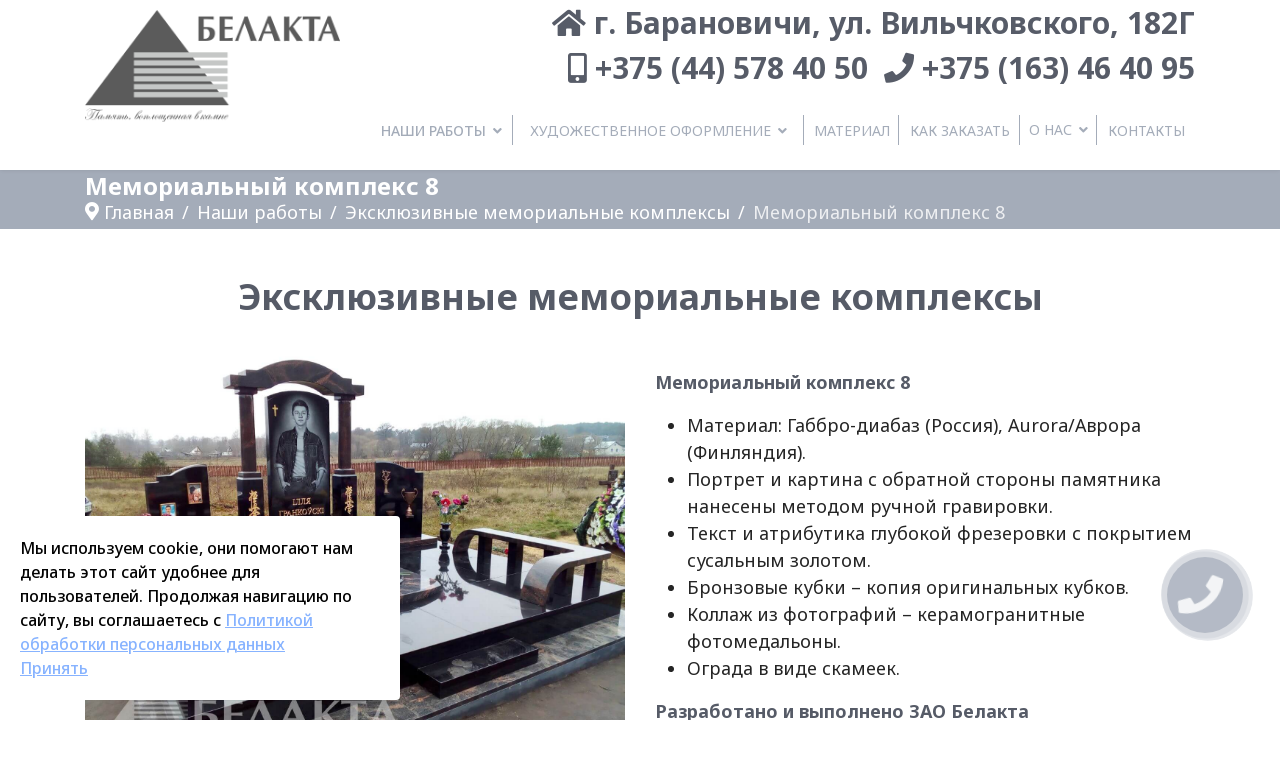

--- FILE ---
content_type: text/html; charset=utf-8
request_url: https://belakta.by/nashi-raboty/eksklyuzivnye-memorialnye-kompleksy/memorialnyj-kompleks-8
body_size: 23411
content:
<!doctype html>
<html lang="ru-ru" dir="ltr">
<head>
<link rel="preload" href="/templates/shaper_helixultimate/fonts/fa-regular-400.woff2" as="font" type="font/woff2" crossorigin />
<link rel="preload" href="/templates/shaper_helixultimate/fonts/fa-brands-400.woff2" as="font" type="font/woff2" crossorigin />
<link rel="preload" href="/components/com_sppagebuilder/assets/webfonts/fa-solid-900.woff" as="font" type="font/woff" crossorigin />
<link rel="preload" href="/components/com_sppagebuilder/assets/webfonts/fa-regular-400.woff" as="font" type="font/woff" crossorigin />
<link rel="preload" href="/components/com_sppagebuilder/assets/webfonts/fa-brands-400.woff" as="font" type="font/woff" crossorigin />
<link rel="preload" href="/images/bg.png" as="image" />
<link rel="preload" href="/images/2020/08/17/bg-1.jpg" as="image" />
<meta name="viewport" content="width=device-width, initial-scale=1, shrink-to-fit=no">
<meta charset="utf-8" />
<base href="https://belakta.by/nashi-raboty/eksklyuzivnye-memorialnye-kompleksy/memorialnyj-kompleks-8" />
<meta name="description" content="Заказать памятник в Барановичах: от простых до эксклюзивных в ЗАО «Белакта». Памятники в Барановичах. Звоните: +375 44 578 40 50. Мемориальный комплекс 8" />
<meta name="generator" content="Helix Ultimate - The Most Popular Joomla! Template Framework." />
<title>Эксклюзивные памятники Барановичи. Мемориальный комплекс 8</title>
<link href="/images/favicon.ico" rel="shortcut icon" type="image/vnd.microsoft.icon" />
<link href="//fonts.googleapis.com/css?family=Noto Sans:100,100i,300,300i,400,400i,500,500i,700,700i,900,900i&subset=cyrillic&display=swap" rel="stylesheet" media="none" onload="media=&quot;all&quot;" />
<script type="application/json" class="joomla-script-options new">{"csrf.token":"83d9d8a223848cb9855887e357a7d2a6","system.paths":{"root":"","base":""},"system.keepalive":{"interval":300000,"uri":"\/component\/ajax\/?format=json"},"com_convertforms":{"baseURL":"\/component\/convertforms","debug":false,"forward_context":{"request":{"view":"page","task":null,"option":"com_sppagebuilder","layout":null,"id":56}}},"joomla.jtext":{"COM_CONVERTFORMS_INVALID_RESPONSE":"\u041d\u0435\u0432\u0435\u0440\u043d\u044b\u0439 \u043e\u0442\u0432\u0435\u0442","COM_CONVERTFORMS_INVALID_TASK":"\u041d\u0435\u0434\u043e\u043f\u0443\u0441\u0442\u0438\u043c\u0430\u044f \u0437\u0430\u0434\u0430\u0447\u0430","COM_CONVERTFORMS_RECAPTCHA_NOT_LOADED":"\u041e\u0448\u0438\u0431\u043a\u0430: \u0441\u043a\u0440\u0438\u043f\u0442 Google reCAPTCHA \u043d\u0435 \u0431\u044b\u043b \u0437\u0430\u0433\u0440\u0443\u0436\u0435\u043d. \u0423\u0431\u0435\u0434\u0438\u0442\u0435\u0441\u044c, \u0447\u0442\u043e \u0432\u0430\u0448 \u0431\u0440\u0430\u0443\u0437\u0435\u0440 \u043d\u0435 \u0431\u043b\u043e\u043a\u0438\u0440\u0443\u0435\u0442 \u0435\u0433\u043e, \u0438\u043b\u0438 \u043e\u0431\u0440\u0430\u0442\u0438\u0442\u0435\u0441\u044c \u043a \u0430\u0434\u043c\u0438\u043d\u0438\u0441\u0442\u0440\u0430\u0442\u043e\u0440\u0443 \u0441\u0430\u0439\u0442\u0430.","COM_CONVERTFORMS_ERROR_WAIT_FILE_UPLOADS":"\u041f\u043e\u0436\u0430\u043b\u0443\u0439\u0441\u0442\u0430, \u0434\u043e\u0436\u0434\u0438\u0442\u0435\u0441\u044c \u0437\u0430\u0432\u0435\u0440\u0448\u0435\u043d\u0438\u044f \u0437\u0430\u0433\u0440\u0443\u0437\u043a\u0438 \u0444\u0430\u0439\u043b\u0430.","COM_CONVERTFORMS_UPLOAD_FILETOOBIG":"\u0424\u0430\u0439\u043b \u0441\u043b\u0438\u0448\u043a\u043e\u043c \u0431\u043e\u043b\u044c\u0448\u043e\u0439 ({{filesize}}MB). \u041c\u0430\u043a\u0441\u0438\u043c\u0430\u043b\u044c\u043d\u044b\u0439 \u0440\u0430\u0437\u043c\u0435\u0440: {{maxFilesize}}MB.","COM_CONVERTFORMS_UPLOAD_INVALID_FILE":"\u0412\u044b \u043d\u0435 \u043c\u043e\u0436\u0435\u0442\u0435 \u0437\u0430\u0433\u0440\u0443\u0436\u0430\u0442\u044c \u0444\u0430\u0439\u043b\u044b \u044d\u0442\u043e\u0433\u043e \u0442\u0438\u043f\u0430.","COM_CONVERTFORMS_UPLOAD_FALLBACK_MESSAGE":"\u0412\u0430\u0448 \u0431\u0440\u0430\u0443\u0437\u0435\u0440 \u043d\u0435 \u043f\u043e\u0434\u0434\u0435\u0440\u0436\u0438\u0432\u0430\u0435\u0442 drag'n'drop \u0434\u043b\u044f \u0437\u0430\u0433\u0440\u0443\u0437\u043a\u0438 \u0444\u0430\u0439\u043b\u043e\u0432.","COM_CONVERTFORMS_UPLOAD_RESPONSE_ERROR":"\u0421\u0435\u0440\u0432\u0435\u0440 \u043e\u0442\u0432\u0435\u0442\u0438\u043b \u0441 \u043a\u043e\u0434\u043e\u043c {{statusCode}}.","COM_CONVERTFORMS_UPLOAD_CANCEL_UPLOAD":"\u041e\u0442\u043c\u0435\u043d\u0438\u0442\u044c \u0437\u0430\u0433\u0440\u0443\u0437\u043a\u0443","COM_CONVERTFORMS_UPLOAD_CANCEL_UPLOAD_CONFIRMATION":"\u0412\u044b \u0443\u0432\u0435\u0440\u0435\u043d\u044b, \u0447\u0442\u043e \u0445\u043e\u0442\u0438\u0442\u0435 \u043e\u0442\u043c\u0435\u043d\u0438\u0442\u044c \u0437\u0430\u0433\u0440\u0443\u0437\u043a\u0443?","COM_CONVERTFORMS_UPLOAD_REMOVE_FILE":"\u0423\u0431\u0440\u0430\u0442\u044c \u0444\u0430\u0439\u043b","COM_CONVERTFORMS_UPLOAD_MAX_FILES_EXCEEDED":"\u0412\u044b \u043d\u0435 \u043c\u043e\u0436\u0435\u0442\u0435 \u0437\u0430\u0433\u0440\u0443\u0436\u0430\u0442\u044c \u0431\u043e\u043b\u044c\u0448\u0435 \u0444\u0430\u0439\u043b\u043e\u0432."},"data":{"breakpoints":{"tablet":991,"mobile":480},"header":{"stickyOffset":"100"}}}</script>
<!--[if lt IE 9]><script src="/media/system/js/polyfill.event.js?628e4879d08de7c3b0391bee5ee7c21c"></script><![endif]-->
<meta property="og:title" content="Эксклюзивные памятники Барановичи. Мемориальный комплекс 8" />
<meta property="og:type" content="website" />
<meta property="og:url" content="https://belakta.by/nashi-raboty/eksklyuzivnye-memorialnye-kompleksy/memorialnyj-kompleks-8" />
<meta property="fb:app_id" content="belakta" />
<meta property="og:site_name" content="belakta.by" />
<meta name="twitter:card" content="summary" />
<meta name="twitter:site" content="belakta.by" />
<noscript>
<style>img.jch-lazyload,iframe.jch-lazyload{display:none}</style>
</noscript>
<style id="jch-optimize-critical-css" data-id="1fa37696d5ec2099440d5d7714e5ddc0c3ae4e746303a54197427f6a0eb11aad">.fa,.fab,.fad,.fal,.far,.fas{-moz-osx-font-smoothing:grayscale;-webkit-font-smoothing:antialiased;display:inline-block;font-style:normal;font-variant:normal;text-rendering:auto;line-height:1}.fa-3x{font-size:3em}:root .fa-flip-both,:root .fa-flip-horizontal,:root .fa-flip-vertical,:root .fa-rotate-180,:root .fa-rotate-270,:root .fa-rotate-90{-webkit-filter:none;filter:none}.fa-angle-up:before{content:"\f106"}.fa-home:before{content:"\f015"}.fa-instagram:before{content:"\f16d"}.fa-map-marker-alt:before{content:"\f3c5"}.fa-mobile:before{content:"\f10b"}.fa-phone:before{content:"\f095"}.fab{font-family:"Font Awesome 5 Brands"}.fab,.far{font-weight:400}.fa,.far,.fas{font-family:"Font Awesome 5 Free"}.fa,.fas{font-weight:900}.fa.fa-clock-o{font-family:"Font Awesome 5 Free";font-weight:400}.fa.fa-clock-o:before{content:"\f017"}.fa.fa-mobile-phone:before,.fa.fa-mobile:before{content:"\f3cd"}#sp-page-builder{position:relative}#sp-page-builder .page-content .sppb-section,#sp-page-builder .sppb-section,.mod-sppagebuilder .sppb-section{z-index:1;position:relative}#sp-page-builder .page-content .sppb-section,#sp-page-builder .sppb-section{will-change:top}#sp-page-builder .page-content .sppb-section:first-child{margin-top:0}#sp-page-builder .sppb-section-title{margin-bottom:50px;position:relative;z-index:1}#sp-page-builder .sppb-section-title .sppb-title-heading{margin-top:0;font-size:36px;line-height:36px;margin-bottom:15px;border:0}@supports (-ms-ime-align:auto){}.com-sppagebuilder.view-form.layout-edit.off-canvas-menu-init{position:inherit}@media all and (-ms-high-contrast:none),(-ms-high-contrast:active){.sppb-carousel-inner>.sppb-item>a>img,.sppb-carousel-inner>.sppb-item>img,.sppb-img-responsive{width:100%}}.sppb-addon-single-image::after,.sppb-addon-single-image::before{content:"";display:table}.sppb-addon-single-image-container{display:inline-block;position:relative;transition:all .4s ease}.sppb-addon-image-overlay-icon{position:absolute;color:#fff;text-decoration:none;display:none;width:36px;font-size:28px;height:36px;line-height:30px;text-align:center;top:50%;left:50%;margin-left:-18px;margin-top:-18px;background:rgba(0,0,0,.8);border-radius:40px;-webkit-transition:background-color .3s;transition:background-color .3s;z-index:2}.sppb-addon-image-overlay-icon:active,.sppb-addon-image-overlay-icon:focus,.sppb-addon-image-overlay-icon:hover{text-decoration:none;color:#fff;background:#000;outline:0}.sppb-addon-single-image-container:hover .sppb-addon-image-overlay-icon{display:block;-webkit-animation:zoomIn .2s;animation:zoomIn .2s}*{-webkit-box-sizing:border-box;-moz-box-sizing:border-box;box-sizing:border-box}:after,:before{-webkit-box-sizing:border-box;-moz-box-sizing:border-box;box-sizing:border-box}button,input,select,textarea{font-family:inherit;font-size:inherit;line-height:inherit}img{vertical-align:middle}.sppb-carousel-inner>.sppb-item>a>img,.sppb-carousel-inner>.sppb-item>img,.sppb-img-responsive{display:block;max-width:100%;height:auto}.sppb-text-center{text-align:center}.sppb-text-center .sppb-img-responsive,.sppb-text-left .sppb-img-responsive,.sppb-text-right .sppb-img-responsive{display:inline-block}.sp-pagebuilder-row,.sppb-row{display:-ms-flexbox;display:flex;-ms-flex-wrap:wrap;flex-wrap:wrap;margin-right:-15px;margin-left:-15px}.sppb-col,.sppb-col-auto,.sppb-col-lg,.sppb-col-lg-1,.sppb-col-lg-10,.sppb-col-lg-11,.sppb-col-lg-12,.sppb-col-lg-2,.sppb-col-lg-3,.sppb-col-lg-4,.sppb-col-lg-5,.sppb-col-lg-6,.sppb-col-lg-7,.sppb-col-lg-8,.sppb-col-lg-9,.sppb-col-lg-auto,.sppb-col-md,.sppb-col-md-1,.sppb-col-md-10,.sppb-col-md-11,.sppb-col-md-12,.sppb-col-md-2,.sppb-col-md-3,.sppb-col-md-4,.sppb-col-md-5,.sppb-col-md-6,.sppb-col-md-7,.sppb-col-md-8,.sppb-col-md-9,.sppb-col-md-auto,.sppb-col-sm,.sppb-col-sm-1,.sppb-col-sm-10,.sppb-col-sm-11,.sppb-col-sm-12,.sppb-col-sm-2,.sppb-col-sm-3,.sppb-col-sm-4,.sppb-col-sm-5,.sppb-col-sm-6,.sppb-col-sm-7,.sppb-col-sm-8,.sppb-col-sm-9,.sppb-col-sm-auto,.sppb-col-xl,.sppb-col-xl-1,.sppb-col-xl-10,.sppb-col-xl-11,.sppb-col-xl-12,.sppb-col-xl-2,.sppb-col-xl-3,.sppb-col-xl-4,.sppb-col-xl-5,.sppb-col-xl-6,.sppb-col-xl-7,.sppb-col-xl-8,.sppb-col-xl-9,.sppb-col-xl-auto,.sppb-col-xs-1,.sppb-col-xs-10,.sppb-col-xs-11,.sppb-col-xs-12,.sppb-col-xs-2,.sppb-col-xs-3,.sppb-col-xs-4,.sppb-col-xs-5,.sppb-col-xs-6,.sppb-col-xs-7,.sppb-col-xs-8,.sppb-col-xs-9{position:relative;width:100%;min-height:1px;padding-right:15px;padding-left:15px}.sppb-col{-ms-flex-preferred-size:0;flex-basis:0;-ms-flex-positive:1;flex-grow:1;max-width:100%}.sppb-col-auto{-ms-flex:0 0 auto;flex:0 0 auto;width:auto;max-width:none}@media (max-width:767px){.sppb-col-xs{-ms-flex-preferred-size:0;flex-basis:0;-ms-flex-positive:1;flex-grow:1;max-width:100%}.sppb-col-xs-1{-ms-flex:0 0 8.333333%;flex:0 0 8.333333%;max-width:8.333333%}.sppb-col-xs-2{-ms-flex:0 0 16.666667%;flex:0 0 16.666667%;max-width:16.666667%}.sppb-col-xs-3{-ms-flex:0 0 25%;flex:0 0 25%;max-width:25%}.sppb-col-xs-4{-ms-flex:0 0 33.333333%;flex:0 0 33.333333%;max-width:33.333333%}.sppb-col-xs-5{-ms-flex:0 0 41.666667%;flex:0 0 41.666667%;max-width:41.666667%}.sppb-col-xs-6{-ms-flex:0 0 50%;flex:0 0 50%;max-width:50%}.sppb-col-xs-7{-ms-flex:0 0 58.333333%;flex:0 0 58.333333%;max-width:58.333333%}.sppb-col-xs-8{-ms-flex:0 0 66.666667%;flex:0 0 66.666667%;max-width:66.666667%}.sppb-col-xs-9{-ms-flex:0 0 75%;flex:0 0 75%;max-width:75%}.sppb-col-xs-10{-ms-flex:0 0 83.333333%;flex:0 0 83.333333%;max-width:83.333333%}.sppb-col-xs-11{-ms-flex:0 0 91.666667%;flex:0 0 91.666667%;max-width:91.666667%}.sppb-col-xs-12{-ms-flex:0 0 100%;flex:0 0 100%;max-width:100%}.sppb-section-content-center .sppb-row-container{width:100%}}@media (min-width:768px){.sppb-col-sm{-ms-flex-preferred-size:0;flex-basis:0;-ms-flex-positive:1;flex-grow:1;max-width:100%}.sppb-col-sm-auto{-ms-flex:0 0 auto;flex:0 0 auto;width:auto;max-width:none}.sppb-col-sm-1{-ms-flex:0 0 8.333333%;flex:0 0 8.333333%;max-width:8.333333%}.sppb-col-sm-2{-ms-flex:0 0 16.666667%;flex:0 0 16.666667%;max-width:16.666667%}.sppb-col-sm-3{-ms-flex:0 0 25%;flex:0 0 25%;max-width:25%}.sppb-col-sm-4{-ms-flex:0 0 33.333333%;flex:0 0 33.333333%;max-width:33.333333%}.sppb-col-sm-5{-ms-flex:0 0 41.666667%;flex:0 0 41.666667%;max-width:41.666667%}.sppb-col-sm-6{-ms-flex:0 0 50%;flex:0 0 50%;max-width:50%}.sppb-col-sm-7{-ms-flex:0 0 58.333333%;flex:0 0 58.333333%;max-width:58.333333%}.sppb-col-sm-8{-ms-flex:0 0 66.666667%;flex:0 0 66.666667%;max-width:66.666667%}.sppb-col-sm-9{-ms-flex:0 0 75%;flex:0 0 75%;max-width:75%}.sppb-col-sm-10{-ms-flex:0 0 83.333333%;flex:0 0 83.333333%;max-width:83.333333%}.sppb-col-sm-11{-ms-flex:0 0 91.666667%;flex:0 0 91.666667%;max-width:91.666667%}.sppb-col-sm-12{-ms-flex:0 0 100%;flex:0 0 100%;max-width:100%}}@media (min-width:992px){.sppb-col-md{-ms-flex-preferred-size:0;flex-basis:0;-ms-flex-positive:1;flex-grow:1;max-width:100%}.sppb-col-md-auto{-ms-flex:0 0 auto;flex:0 0 auto;width:auto;max-width:none}.sppb-col-md-1{-ms-flex:0 0 8.333333%;flex:0 0 8.333333%;max-width:8.333333%}.sppb-col-md-2{-ms-flex:0 0 16.666667%;flex:0 0 16.666667%;max-width:16.666667%}.sppb-col-md-3{-ms-flex:0 0 25%;flex:0 0 25%;max-width:25%}.sppb-col-md-4{-ms-flex:0 0 33.333333%;flex:0 0 33.333333%;max-width:33.333333%}.sppb-col-md-5{-ms-flex:0 0 41.666667%;flex:0 0 41.666667%;max-width:41.666667%}.sppb-col-md-6{-ms-flex:0 0 50%;flex:0 0 50%;max-width:50%}.sppb-col-md-7{-ms-flex:0 0 58.333333%;flex:0 0 58.333333%;max-width:58.333333%}.sppb-col-md-8{-ms-flex:0 0 66.666667%;flex:0 0 66.666667%;max-width:66.666667%}.sppb-col-md-9{-ms-flex:0 0 75%;flex:0 0 75%;max-width:75%}.sppb-col-md-10{-ms-flex:0 0 83.333333%;flex:0 0 83.333333%;max-width:83.333333%}.sppb-col-md-11{-ms-flex:0 0 91.666667%;flex:0 0 91.666667%;max-width:91.666667%}.sppb-col-md-12{-ms-flex:0 0 100%;flex:0 0 100%;max-width:100%}}@media (min-width:1200px){.sppb-col-lg{-ms-flex-preferred-size:0;flex-basis:0;-ms-flex-positive:1;flex-grow:1;max-width:100%}.sppb-col-lg-auto{-ms-flex:0 0 auto;flex:0 0 auto;width:auto;max-width:none}.sppb-col-lg-1{-ms-flex:0 0 8.333333%;flex:0 0 8.333333%;max-width:8.333333%}.sppb-col-lg-2{-ms-flex:0 0 16.666667%;flex:0 0 16.666667%;max-width:16.666667%}.sppb-col-lg-3{-ms-flex:0 0 25%;flex:0 0 25%;max-width:25%}.sppb-col-lg-4{-ms-flex:0 0 33.333333%;flex:0 0 33.333333%;max-width:33.333333%}.sppb-col-lg-5{-ms-flex:0 0 41.666667%;flex:0 0 41.666667%;max-width:41.666667%}.sppb-col-lg-6{-ms-flex:0 0 50%;flex:0 0 50%;max-width:50%}.sppb-col-lg-7{-ms-flex:0 0 58.333333%;flex:0 0 58.333333%;max-width:58.333333%}.sppb-col-lg-8{-ms-flex:0 0 66.666667%;flex:0 0 66.666667%;max-width:66.666667%}.sppb-col-lg-9{-ms-flex:0 0 75%;flex:0 0 75%;max-width:75%}.sppb-col-lg-10{-ms-flex:0 0 83.333333%;flex:0 0 83.333333%;max-width:83.333333%}.sppb-col-lg-11{-ms-flex:0 0 91.666667%;flex:0 0 91.666667%;max-width:91.666667%}.sppb-col-lg-12{-ms-flex:0 0 100%;flex:0 0 100%;max-width:100%}}.sppb-column,.sppb-column-addons{position:relative;z-index:1;width:100%}.sppb-column{width:100%;height:100%;display:-ms-flexbox;display:flex;-ms-flex-wrap:wrap;flex-wrap:wrap}.sp-pagebuilder-section-inner .sppb-row,.sppb-container-inner,.sppb-row-container{position:relative;z-index:3}.sppb-carousel{position:relative}.sppb-carousel-inner{position:relative;overflow:hidden;width:100%}.sppb-carousel-inner>.sppb-item{padding:60px;display:none;position:relative;-webkit-transition:.6s ease-in-out left;-o-transition:.6s ease-in-out left;transition:.6s ease-in-out left}.sppb-carousel-inner>.sppb-item>a>img,.sppb-carousel-inner>.sppb-item>img{line-height:1}.clearfix:after,.clearfix:before,.sp-pagebuilder-row:after,.sp-pagebuilder-row:before,.sppb-container-fluid:after,.sppb-container-fluid:before,.sppb-container:after,.sppb-container:before,.sppb-nav:after,.sppb-nav:before,.sppb-panel-body:after,.sppb-panel-body:before{content:" ";display:table}.clearfix:after,.sp-pagebuilder-row:after,.sppb-container-fluid:after,.sppb-container:after,.sppb-nav:after,.sppb-panel-body:after{clear:both}@-ms-viewport{width:device-width}.sppb-align-center{-ms-flex-align:center!important;align-items:center!important}.sppb-section-content-bottom,.sppb-section-content-center,.sppb-section-content-top{display:flex;width:100%}.sppb-section-content-center{align-items:center}.sppb-section-content-top{align-items:flex-start}.sppb-section-content-bottom{align-items:flex-end}.sppb-section-content-bottom .sppb-align-center,.sppb-section-content-center .sppb-align-center,.sppb-section-content-top .sppb-align-center{flex:1 0 100%}.sppb-row-container{width:100%;margin-right:auto;margin-left:auto;padding-left:15px;padding-right:15px}@media (min-width:576px){.sppb-row-container{max-width:540px}}@media (min-width:768px){.sppb-row-container{max-width:720px}}@media (min-width:992px){.sppb-row-container{max-width:960px}}@media (min-width:1200px){.sppb-row-container{max-width:1140px}}@-moz-document url-prefix(){}button::-moz-focus-inner{padding:0;border:0}.eb-close{display:inline-block;position:absolute;right:0;top:0;z-index:10000;background:none;color:var(--eb-close-button-color,rgb(174,174,174));font-size:var(--eb-close-button-font-size,24px);font-weight:normal;font-family:Tahoma,Arial;-webkit-font-smoothing:antialiased;text-rendering:optimizeLegibility;-webkit-transition:all 200ms ease-in-out;transition:all 200ms ease-in-out;-webkit-appearance:none;-moz-appearance:none;appearance:none;border:none;margin:0;padding:0;line-height:1;cursor:pointer;visibility:var(--eb-close-button-visibility);-webkit-animation:var(--eb-close-button-animation);animation:var(--eb-close-button-animation);-webkit-animation-fill-mode:var(--eb-close-button-animation-fill-mode);animation-fill-mode:var(--eb-close-button-animation-fill-mode)}.eb-close:hover{color:var(--eb-close-button-hover-color)}.eb-close.placement-inside{display:var(--eb-close-button-inside,none)}.eb-close.placement-outside{display:var(--eb-close-button-outside,none)}.eb-close>img{display:var(--eb-close-button-image,none);padding:10px}.eb-close:focus{outline:0}.eb-close>span{display:var(--eb-close-button-icon,none);font-size:1em;padding:.4em;line-height:.4em}.eb{font-family:Arial;line-height:1.5;font-size:14px}.eb-inst{position:fixed;top:0;left:0;width:100%;height:100%;display:-webkit-box;display:-ms-flexbox;display:flex;-webkit-box-align:start;-ms-flex-align:start;align-items:flex-start;pointer-events:none;z-index:99999;text-align:left;padding:var(--eb-margin)}.eb-inst>*{pointer-events:all}.eb-inst,.eb-inst *,.eb-inst *:before,.eb-inst *:after{-webkit-box-sizing:border-box;box-sizing:border-box}.eb-inst .eb-header{font-size:1.6em;line-height:1em;margin-bottom:20px;opacity:.8}.eb-inst .eb-content{overflow:hidden}.eb-inst img{max-width:100%}.eb-dialog{--eb-shadow-elevation:0px 11px 15px -7px rgba(0,0,0,.2),0px 24px 38px 3px rgba(0,0,0,.1),0px 9px 46px 8px rgba(0,0,0,.1);--eb-shadow-1:0 0 2px 2px rgba(0,0,1,0.3);--eb-shadow-2:6px 7px 4px 6px rgba(0,0,1,0.3);--eb-shadow-3:0 0 27px 15px rgba(0,0,0,0.5);width:100%;height:var(--eb-height,auto);max-height:100%;z-index:1;overflow:auto;padding:var(--eb-padding,30px);-webkit-overflow-scrolling:touch;position:relative;max-width:var(--eb-max-width);border-radius:var(--eb-border-radius);-webkit-box-shadow:var(--eb-dialog-shadow);box-shadow:var(--eb-dialog-shadow);background-color:var(--eb-background-color);color:var(--eb-text-color);border:var(--eb-border-width) var(--eb-border-style) var(--eb-border-color);background-image:var(--eb-background-image);background-repeat:var(--eb-background-repeat);background-size:var(--eb-background-size);background-position:var(--eb-background-position)}.eb-dialog:focus{outline:0}.eb-hide{display:none}*[data-ebox-cmd]>*,*[data-ebox]>*{pointer-events:none}.convertforms{margin:0;padding:0;-webkit-box-sizing:border-box;box-sizing:border-box;font-family:var(--font);max-width:var(--max-width);background-color:var(--background-color);border:var(--border);border-radius:var(--border-radius);padding:var(--padding);background-image:var(--background-image);background-repeat:var(--background-repeat);background-size:var(--background-size);background-position:var(--background-position);color:var(--label-color)}.convertforms *,.convertforms *:before,.convertforms *:after{-webkit-box-sizing:inherit;box-sizing:inherit}.convertforms button,.convertforms form,.convertforms label,.convertforms .cf-input{height:auto;margin:0;max-width:100%;width:100%;line-height:normal;border-radius:0;border:none;outline:0;text-transform:none;font-family:inherit;-webkit-box-shadow:none;box-shadow:none}.convertforms button:focus,.convertforms form:focus,.convertforms label:focus,.convertforms .cf-input:focus{outline:0}.convertforms textarea.cf-input{overflow:auto}.convertforms .cf-input{font-size:1em;color:var(--input-color);background-color:var(--input-background-color);padding:var(--input-padding);border:solid 1px var(--input-border-color);border-radius:var(--input-border-radius);text-align:var(--input-text-align)}.convertforms .cf-input:focus,.convertforms .cf-input:invalid:focus{border:solid 1px var(--input-border-color);-webkit-box-shadow:none;box-shadow:none;color:var(--input-color)}.convertforms .cf-input::-webkit-input-placeholder{color:var(--input-placeholder-color)}.convertforms .cf-input::-moz-placeholder{color:var(--input-placeholder-color)}.convertforms .cf-input:-ms-input-placeholder{color:var(--input-placeholder-color)}.convertforms .cf-input::-ms-input-placeholder{color:var(--input-placeholder-color)}.convertforms .cf-input::placeholder,.convertforms .cf-input:has(option:disabled:checked){color:var(--input-placeholder-color)}.convertforms .cf-fields{display:-webkit-box;display:-ms-flexbox;display:flex;-ms-flex-wrap:wrap;flex-wrap:wrap;margin:calc(-1*var(--control-gap))}.convertforms .cf-control-group{padding:var(--control-gap);max-width:100%;width:100%;-webkit-box-flex:1;-ms-flex-positive:1;flex-grow:1}.convertforms .cf-control-input{display:-webkit-box;display:-ms-flexbox;display:flex;-webkit-box-orient:vertical;-webkit-box-direction:normal;-ms-flex-direction:column;flex-direction:column;gap:9px;font-size:var(--input-size)}.convertforms .cf-btn{font-size:var(--button-font-size);background-color:var(--button-background-color);color:var(--button-color);padding:var(--button-padding);border-radius:var(--button-border-radius);border:var(--button-border);position:relative;cursor:pointer}.convertforms .cf-btn:hover{opacity:.8}.convertforms .cf-response{color:#fff;margin-bottom:20px;padding:10px 15px;width:100%;border-radius:var(--input-border-radius);display:none;text-align:center}.convertforms .cf-spinner-container{visibility:hidden;position:absolute;top:0;left:0;display:-webkit-box;display:-ms-flexbox;display:flex;-webkit-box-align:center;-ms-flex-align:center;align-items:center;-webkit-box-pack:center;-ms-flex-pack:center;justify-content:center;width:100%;height:100%;font-size:10px}.convertforms .cf-spinner>span{width:10px;height:10px;background-color:currentColor;border-radius:100%;display:inline-block;-webkit-animation:cf-bouncedelay 1s infinite ease-in-out both;animation:cf-bouncedelay 1s infinite ease-in-out both;margin:0 3px}.convertforms .cf-spinner .bounce1{-webkit-animation-delay:-0.32s;animation-delay:-0.32s}.convertforms .cf-spinner .bounce2{-webkit-animation-delay:-0.16s;animation-delay:-0.16s}.convertforms .cfupload{color:var(--input-color);font-size:var(--input-size);-webkit-user-select:none;-moz-user-select:none;-ms-user-select:none;user-select:none}.convertforms .cfupload>div:nth-child(2){margin-top:15px}.convertforms .cfupload .dz-message{padding:25px 10px;border:1px solid var(--input-border-color);background-color:var(--input-background-color);border-radius:var(--input-border-radius);text-align:center;display:-webkit-box;display:-ms-flexbox;display:flex;-webkit-box-align:center;-ms-flex-align:center;align-items:center;-webkit-box-pack:center;-ms-flex-pack:center;justify-content:center;-ms-flex-wrap:wrap;flex-wrap:wrap;-webkit-transition:all 200ms ease;transition:all 200ms ease}@media(max-width:639px){.convertforms .cfupload .dz-message{padding:10px}}.convertforms .cfupload .dz-message>*{margin:5px;opacity:.8}.convertforms .cfupload .dz-message:hover>*{opacity:1}.convertforms .cfupload .dz-message .cfupload-browse{color:inherit;width:auto;border-radius:5px;padding:4px 7px;background:rgba(0,0,0,0);border:solid 1px currentColor;color:inherit}.convertforms .cfup-status{width:8px;height:8px;border-radius:100%;background-color:#999;text-indent:-100000000px;margin-right:8px;position:relative;top:3px;-ms-flex-negative:0;flex-shrink:0}.convertforms .cfup-file{font-size:.95em;padding-bottom:8px;display:-webkit-box;display:-ms-flexbox;display:flex;line-height:1;position:relative}.convertforms .cfup-file .cfup-right{white-space:nowrap;display:-webkit-box;display:-ms-flexbox;display:flex}.convertforms .cfup-file .cfup-right .cfup-size{opacity:.7}.convertforms .cfup-file .cfup-right .cfup-remove{font-family:Arial;font-size:20px;text-decoration:none;color:var(--color-danger);position:relative;top:-3px;margin-left:10px}.convertforms .cfup-file .cfup-right .cfup-remove:hover{opacity:1}.convertforms .cfup-file .cfup-details{-webkit-box-flex:1;-ms-flex-positive:1;flex-grow:1;padding-right:10px}@media(max-width:639px){.convertforms .cfup-file .cfup-details{padding-left:0}}.convertforms .cfup-file .cfup-details .cfup-name{display:-webkit-box;display:-ms-flexbox;display:flex;-webkit-box-pack:justify;-ms-flex-pack:justify;justify-content:space-between;-webkit-box-align:center;-ms-flex-align:center;align-items:center;width:100%;word-break:break-all}.convertforms .cfup-file .cfup-progress{display:none;width:100%;height:2px;background-color:var(--color-grey);position:absolute;width:100%;left:0;bottom:5px}.convertforms .cfup-file .cfup-progress .dz-upload{background-color:var(--color-primary);height:100%;width:0;display:block;border-radius:5px 0 0 5px;-webkit-transition:all 500ms linear;transition:all 500ms linear}.convertforms .cfup-file .cfup-error{display:none;color:var(--color-danger);margin-top:8px;font-size:.8em}.convertforms .cf-width-auto{width:auto}@media(min-width:640px){.convertforms .cf-one-half,.convertforms .cf-two-fourths,.convertforms .cf-three-sixths{width:50%}}.convertforms .cf-col-16{width:100%}.convertforms .cf-content-wrap,.convertforms .cf-form-wrap{padding:20px}.convertforms .cf-content-wrap{display:-webkit-box;display:-ms-flexbox;display:flex;-webkit-box-align:center;-ms-flex-align:center;align-items:center}.convertforms .cf-text-center{text-align:center}.convertforms .cf-recaptcha-v3-text-badge{margin:0;font-size:11px;color:#999}.convertforms .cf-recaptcha-v3-text-badge a{color:#999;text-decoration:none}.convertforms .cf-recaptcha-v3-text-badge a:hover{text-decoration:underline}@supports (not (scale:-1)) and (-webkit-hyphens:none){}:root{--bs-blue:#0d6efd;--bs-indigo:#6610f2;--bs-purple:#6f42c1;--bs-pink:#d63384;--bs-red:#dc3545;--bs-orange:#fd7e14;--bs-yellow:#ffc107;--bs-green:#198754;--bs-teal:#20c997;--bs-cyan:#0dcaf0;--bs-white:#fff;--bs-gray:#6c757d;--bs-gray-dark:#343a40;--bs-gray-100:#f8f9fa;--bs-gray-200:#e9ecef;--bs-gray-300:#dee2e6;--bs-gray-400:#ced4da;--bs-gray-500:#adb5bd;--bs-gray-600:#6c757d;--bs-gray-700:#495057;--bs-gray-800:#343a40;--bs-gray-900:#212529;--bs-primary:#0d6efd;--bs-secondary:#6c757d;--bs-success:#198754;--bs-info:#0dcaf0;--bs-warning:#ffc107;--bs-danger:#dc3545;--bs-light:#f8f9fa;--bs-dark:#212529;--bs-primary-rgb:13,110,253;--bs-secondary-rgb:108,117,125;--bs-success-rgb:25,135,84;--bs-info-rgb:13,202,240;--bs-warning-rgb:255,193,7;--bs-danger-rgb:220,53,69;--bs-light-rgb:248,249,250;--bs-dark-rgb:33,37,41;--bs-white-rgb:255,255,255;--bs-black-rgb:0,0,0;--bs-body-rgb:33,37,41;--bs-font-sans-serif:system-ui,-apple-system,"Segoe UI",Roboto,"Helvetica Neue",Arial,"Noto Sans","Liberation Sans",sans-serif,"Apple Color Emoji","Segoe UI Emoji","Segoe UI Symbol","Noto Color Emoji";--bs-font-monospace:SFMono-Regular,Menlo,Monaco,Consolas,"Liberation Mono","Courier New",monospace;--bs-gradient:linear-gradient(180deg,rgba(255,255,255,0.15),rgba(255,255,255,0));--bs-body-font-family:var(--bs-font-sans-serif);--bs-body-font-size:1rem;--bs-body-font-weight:400;--bs-body-line-height:1.5;--bs-body-color:#212529;--bs-body-bg:#fff}*,::after,::before{box-sizing:border-box}@media (prefers-reduced-motion:no-preference){:root{scroll-behavior:smooth}}body{margin:0;font-family:var(--bs-body-font-family);font-size:var(--bs-body-font-size);font-weight:var(--bs-body-font-weight);line-height:var(--bs-body-line-height);color:var(--bs-body-color);text-align:var(--bs-body-text-align);background-color:var(--bs-body-bg);-webkit-text-size-adjust:100%;-webkit-tap-highlight-color:transparent}hr{margin:1rem 0;color:inherit;background-color:currentColor;border:0;opacity:.25}hr:not([size]){height:1px}.h1,.h2,.h3,.h4,.h5,.h6,h1,h2,h3,h4,h5,h6{margin-top:0;margin-bottom:.5rem;font-weight:500;line-height:1.2}.h1,h1{font-size:calc(1.375rem + 1.5vw)}@media (min-width:1200px){.h1,h1{font-size:2.5rem}}.h2,h2{font-size:calc(1.325rem + .9vw)}@media (min-width:1200px){.h2,h2{font-size:2rem}}.h3,h3{font-size:calc(1.3rem + .6vw)}@media (min-width:1200px){.h3,h3{font-size:1.75rem}}.h4,h4{font-size:calc(1.275rem + .3vw)}@media (min-width:1200px){.h4,h4{font-size:1.5rem}}.h5,h5{font-size:1.25rem}.h6,h6{font-size:1rem}p{margin-top:0;margin-bottom:1rem}ol,ul{padding-left:2rem}dl,ol,ul{margin-top:0;margin-bottom:1rem}ol ol,ol ul,ul ol,ul ul{margin-bottom:0}dt{font-weight:700}dd{margin-bottom:.5rem;margin-left:0}b,strong{font-weight:bolder}.mark,mark{padding:.2em;background-color:#fcf8e3}a{color:#0d6efd;text-decoration:underline}a:hover{color:#0a58ca}a:not([href]):not([class]),a:not([href]):not([class]):hover{color:inherit;text-decoration:none}code,kbd,pre,samp{font-family:var(--bs-font-monospace);font-size:1em;direction:ltr;unicode-bidi:bidi-override}pre{display:block;margin-top:0;margin-bottom:1rem;overflow:auto;font-size:.875em}code{font-size:.875em;color:#d63384;word-wrap:break-word}kbd{padding:.2rem .4rem;font-size:.875em;color:#fff;background-color:#212529;border-radius:.2rem}img,svg{vertical-align:middle}table{caption-side:bottom;border-collapse:collapse}caption{padding-top:.5rem;padding-bottom:.5rem;color:#6c757d;text-align:left}th{text-align:inherit;text-align:-webkit-match-parent}tbody,td,tfoot,th,thead,tr{border-color:inherit;border-style:solid;border-width:0}label{display:inline-block}button{border-radius:0}button:focus:not(:focus-visible){outline:0}button,input,optgroup,select,textarea{margin:0;font-family:inherit;font-size:inherit;line-height:inherit}button,select{text-transform:none}select{word-wrap:normal}select:disabled{opacity:1}[type=button],[type=reset],[type=submit],button{-webkit-appearance:button}[type=button]:not(:disabled),[type=reset]:not(:disabled),[type=submit]:not(:disabled),button:not(:disabled){cursor:pointer}::-moz-focus-inner{padding:0;border-style:none}textarea{resize:vertical}::-webkit-datetime-edit-day-field,::-webkit-datetime-edit-fields-wrapper,::-webkit-datetime-edit-hour-field,::-webkit-datetime-edit-minute,::-webkit-datetime-edit-month-field,::-webkit-datetime-edit-text,::-webkit-datetime-edit-year-field{padding:0}::-webkit-inner-spin-button{height:auto}::-webkit-search-decoration{-webkit-appearance:none}::-webkit-color-swatch-wrapper{padding:0}::file-selector-button{font:inherit}::-webkit-file-upload-button{font:inherit;-webkit-appearance:button}progress{vertical-align:baseline}.container,.container-fluid,.container-lg,.container-md,.container-sm,.container-xl,.container-xxl{width:100%;padding-right:var(--bs-gutter-x,.75rem);padding-left:var(--bs-gutter-x,.75rem);margin-right:auto;margin-left:auto}@media (min-width:576px){.container,.container-sm{max-width:540px}}@media (min-width:768px){.container,.container-md,.container-sm{max-width:720px}}@media (min-width:992px){.container,.container-lg,.container-md,.container-sm{max-width:960px}}@media (min-width:1200px){.container,.container-lg,.container-md,.container-sm,.container-xl{max-width:1140px}}@media (min-width:1400px){.container,.container-lg,.container-md,.container-sm,.container-xl,.container-xxl{max-width:1320px}}.row{--bs-gutter-x:1.5rem;--bs-gutter-y:0;display:flex;flex-wrap:wrap;margin-top:calc(var(--bs-gutter-y) * -1);margin-right:calc(var(--bs-gutter-x) * -.5);margin-left:calc(var(--bs-gutter-x) * -.5)}.row>*{flex-shrink:0;width:100%;max-width:100%;padding-right:calc(var(--bs-gutter-x) * .5);padding-left:calc(var(--bs-gutter-x) * .5);margin-top:var(--bs-gutter-y)}.col-12{flex:0 0 auto;width:100%}@media (min-width:576px){.col-sm-12{flex:0 0 auto;width:100%}}@media (min-width:768px){.col-md-6{flex:0 0 auto;width:50%}.col-md-12{flex:0 0 auto;width:100%}}@media (min-width:992px){.col-lg-2{flex:0 0 auto;width:16.66666667%}.col-lg-3{flex:0 0 auto;width:25%}.col-lg-4{flex:0 0 auto;width:33.33333333%}.col-lg-10{flex:0 0 auto;width:83.33333333%}.col-lg-12{flex:0 0 auto;width:100%}}@media (min-width:1200px){.col-xl-3{flex:0 0 auto;width:25%}.col-xl-9{flex:0 0 auto;width:75%}}@media (min-width:576px){.navbar-expand-sm .offcanvas-header{display:none}.navbar-expand-sm .offcanvas{position:inherit;bottom:0;z-index:1000;flex-grow:1;visibility:visible!important;background-color:transparent;border-right:0;border-left:0;transition:none;transform:none}.navbar-expand-sm .offcanvas-bottom,.navbar-expand-sm .offcanvas-top{height:auto;border-top:0;border-bottom:0}.navbar-expand-sm .offcanvas-body{display:flex;flex-grow:0;padding:0;overflow-y:visible}}@media (min-width:768px){.navbar-expand-md .offcanvas-header{display:none}.navbar-expand-md .offcanvas{position:inherit;bottom:0;z-index:1000;flex-grow:1;visibility:visible!important;background-color:transparent;border-right:0;border-left:0;transition:none;transform:none}.navbar-expand-md .offcanvas-bottom,.navbar-expand-md .offcanvas-top{height:auto;border-top:0;border-bottom:0}.navbar-expand-md .offcanvas-body{display:flex;flex-grow:0;padding:0;overflow-y:visible}}@media (min-width:992px){.navbar-expand-lg .offcanvas-header{display:none}.navbar-expand-lg .offcanvas{position:inherit;bottom:0;z-index:1000;flex-grow:1;visibility:visible!important;background-color:transparent;border-right:0;border-left:0;transition:none;transform:none}.navbar-expand-lg .offcanvas-bottom,.navbar-expand-lg .offcanvas-top{height:auto;border-top:0;border-bottom:0}.navbar-expand-lg .offcanvas-body{display:flex;flex-grow:0;padding:0;overflow-y:visible}}@media (min-width:1200px){.navbar-expand-xl .offcanvas-header{display:none}.navbar-expand-xl .offcanvas{position:inherit;bottom:0;z-index:1000;flex-grow:1;visibility:visible!important;background-color:transparent;border-right:0;border-left:0;transition:none;transform:none}.navbar-expand-xl .offcanvas-bottom,.navbar-expand-xl .offcanvas-top{height:auto;border-top:0;border-bottom:0}.navbar-expand-xl .offcanvas-body{display:flex;flex-grow:0;padding:0;overflow-y:visible}}@media (min-width:1400px){.navbar-expand-xxl .offcanvas-header{display:none}.navbar-expand-xxl .offcanvas{position:inherit;bottom:0;z-index:1000;flex-grow:1;visibility:visible!important;background-color:transparent;border-right:0;border-left:0;transition:none;transform:none}.navbar-expand-xxl .offcanvas-bottom,.navbar-expand-xxl .offcanvas-top{height:auto;border-top:0;border-bottom:0}.navbar-expand-xxl .offcanvas-body{display:flex;flex-grow:0;padding:0;overflow-y:visible}}.navbar-expand{flex-wrap:nowrap;justify-content:flex-start}.navbar-expand .offcanvas-header{display:none}.navbar-expand .offcanvas{position:inherit;bottom:0;z-index:1000;flex-grow:1;visibility:visible!important;background-color:transparent;border-right:0;border-left:0;transition:none;transform:none}.navbar-expand .offcanvas-bottom,.navbar-expand .offcanvas-top{height:auto;border-top:0;border-bottom:0}.navbar-expand .offcanvas-body{display:flex;flex-grow:0;padding:0;overflow-y:visible}.breadcrumb{display:flex;flex-wrap:wrap;padding:0 0;margin-bottom:1rem;list-style:none}.breadcrumb-item+.breadcrumb-item{padding-left:.5rem}.breadcrumb-item+.breadcrumb-item::before{float:left;padding-right:.5rem;color:#6c757d;content:var(--bs-breadcrumb-divider,"/")}.breadcrumb-item.active{color:#6c757d}.offcanvas{position:fixed;bottom:0;z-index:1045;display:flex;flex-direction:column;max-width:100%;visibility:hidden;background-color:#fff;background-clip:padding-box;outline:0;transition:transform .3s ease-in-out}@media (prefers-reduced-motion:reduce){.offcanvas{transition:none}}.offcanvas-backdrop{position:fixed;top:0;left:0;z-index:1040;width:100vw;height:100vh;background-color:#000}.offcanvas-backdrop.fade{opacity:0}.offcanvas-backdrop.show{opacity:.5}.offcanvas-header{display:flex;align-items:center;justify-content:space-between;padding:1rem 1rem}.offcanvas-header .btn-close{padding:.5rem .5rem;margin-top:-.5rem;margin-right:-.5rem;margin-bottom:-.5rem}.offcanvas-title{margin-bottom:0;line-height:1.5}.offcanvas-body{flex-grow:1;padding:1rem 1rem;overflow-y:auto}.offcanvas-start{top:0;left:0;width:400px;border-right:1px solid rgba(0,0,0,.2);transform:translateX(-100%)}.offcanvas-end{top:0;right:0;width:400px;border-left:1px solid rgba(0,0,0,.2);transform:translateX(100%)}.offcanvas-top{top:0;right:0;left:0;height:30vh;max-height:100%;border-bottom:1px solid rgba(0,0,0,.2);transform:translateY(-100%)}.offcanvas-bottom{right:0;left:0;height:30vh;max-height:100%;border-top:1px solid rgba(0,0,0,.2);transform:translateY(100%)}.offcanvas.show{transform:none}.clearfix::after{display:block;clear:both;content:""}.float-start{float:left!important}.d-flex{display:flex!important}.d-none{display:none!important}.justify-content-end{justify-content:flex-end!important}.align-items-center{align-items:center!important}.mb-3{margin-bottom:1rem!important}.p-3{padding:1rem!important}.pt-4{padding-top:1.5rem!important}.text-center{text-align:center!important}@media (min-width:992px){.d-lg-block{display:block!important}.d-lg-none{display:none!important}}.fa,.fab,.fad,.fal,.far,.fas{-moz-osx-font-smoothing:grayscale;-webkit-font-smoothing:antialiased;display:inline-block;font-style:normal;font-variant:normal;text-rendering:auto;line-height:1}.fa-3x{font-size:3em}.fa-rotate-90{-ms-filter:"progid:DXImageTransform.Microsoft.BasicImage(rotation=1)";-webkit-transform:rotate(90deg);transform:rotate(90deg)}.fa-rotate-180{-ms-filter:"progid:DXImageTransform.Microsoft.BasicImage(rotation=2)";-webkit-transform:rotate(180deg);transform:rotate(180deg)}.fa-rotate-270{-ms-filter:"progid:DXImageTransform.Microsoft.BasicImage(rotation=3)";-webkit-transform:rotate(270deg);transform:rotate(270deg)}.fa-flip-horizontal{-ms-filter:"progid:DXImageTransform.Microsoft.BasicImage(rotation=0, mirror=1)";-webkit-transform:scaleX(-1);transform:scaleX(-1)}.fa-flip-vertical{-webkit-transform:scaleY(-1);transform:scaleY(-1)}.fa-flip-both,.fa-flip-horizontal.fa-flip-vertical,.fa-flip-vertical{-ms-filter:"progid:DXImageTransform.Microsoft.BasicImage(rotation=2, mirror=1)"}.fa-flip-both,.fa-flip-horizontal.fa-flip-vertical{-webkit-transform:scale(-1);transform:scale(-1)}:root .fa-flip-both,:root .fa-flip-horizontal,:root .fa-flip-vertical,:root .fa-rotate-90,:root .fa-rotate-180,:root .fa-rotate-270{-webkit-filter:none;filter:none}.fa-angle-up:before{content:"\f106"}.fa-clock:before{content:"\f017"}.fa-home:before{content:"\f015"}.fa-instagram:before{content:"\f16d"}.fa-map:before{content:"\f279"}.fa-map-marker:before{content:"\f041"}.fa-map-marker-alt:before{content:"\f3c5"}.fa-mobile:before{content:"\f10b"}.fa-phone:before{content:"\f095"}.fab{font-family:"Font Awesome 5 Brands"}.fab,.far{font-weight:400}.fa,.far,.fas{font-family:"Font Awesome 5 Free"}.fa,.fas{font-weight:900}.fa.fa-clock-o{font-family:"Font Awesome 5 Free";font-weight:400}.fa.fa-clock-o:before{content:"\f017"}.fa.fa-mobile-phone:before,.fa.fa-mobile:before{content:"\f3cd"}:root{--header_height:$header_height}body{text-rendering:auto;-webkit-font-smoothing:antialiased;-moz-osx-font-smoothing:grayscale}a{transition:color 400ms,background-color 400ms}a,a:hover,a:focus,a:active{text-decoration:none}label{font-weight:normal}img{display:block;max-width:100%;height:auto}.row{--bs-gutter-x:1.875rem}.container{padding-left:15px;padding-right:15px}#sp-menu>.sp-column{height:100%}.header-has-modules #offcanvas-toggler{margin-right:20px;margin-left:0}#sp-header{height:80px;width:100%;position:relative;z-index:99;box-shadow:0 0 4px 0 rgba(0,0,0,0.1);animation:spFadeIn 0.5s}#sp-header #offcanvas-toggler.offcanvas,#sp-header #offcanvas-toggler.mega{display:none !important}#sp-header.full-header-left #offcanvas-toggler.offcanvas,#sp-header.full-header-center #offcanvas-toggler.offcanvas,#sp-header.header-with-modal-menu #offcanvas-toggler.offcanvas,#sp-header.lg-header #offcanvas-toggler.offcanvas,#sp-header.header-with-social #offcanvas-toggler.offcanvas{display:flex !important}#sp-header.full-header-left .menu-with-offcanvas #offcanvas-toggler,#sp-header.full-header-center .menu-with-offcanvas #offcanvas-toggler,#sp-header.header-with-modal-menu .menu-with-offcanvas #offcanvas-toggler,#sp-header.lg-header .menu-with-offcanvas #offcanvas-toggler,#sp-header.header-with-social .menu-with-offcanvas #offcanvas-toggler{display:none !important}#sp-header.full-header{padding-left:45px;padding-right:45px}#sp-header.lg-header{box-shadow:0 2px 3px rgba(0,0,0,0.1)}#sp-header.lg-header #offcanvas-toggler{margin-right:20px;margin-left:0px}#sp-header.lg-header #offcanvas-toggler.offcanvas-toggler-right.offcanvas{display:none !important}#sp-header.lg-header #sp-logo #offcanvas-toggler{display:none}#sp-header.header-with-modal-menu{color:#252525}#sp-header.header-with-modal-menu #offcanvas-toggler{display:none !important}#sp-header .logo{height:80px;display:inline-flex;margin:0;align-items:center}#sp-header .logo a{font-size:24px;line-height:1;margin:0;padding:0}#sp-header .sp-module{margin-left:20px}#sp-header nav.sp-megamenu-wrapper #offcanvas-toggler{display:none}#sp-header-topbar #sp-logo #offcanvas-toggler{display:none !important}.header-modules{margin-left:20px}.burger-icon{width:25px;cursor:pointer}.burger-icon>span{display:block;height:2px;background-color:#000;margin:5px 0;transition:background-color 0.3s ease-in,opacity 0.3s ease-in,transform 0.3s ease-in}.offcanvas-active .burger-icon>span,#modal-menu-toggler.active .burger-icon>span{background-color:#000}.offcanvas-active .burger-icon>span:nth-child(1),#modal-menu-toggler.active .burger-icon>span:nth-child(1){transform:translate(0,8px) rotate(-45deg)}.offcanvas-active .burger-icon>span:nth-child(2),#modal-menu-toggler.active .burger-icon>span:nth-child(2){opacity:0}.offcanvas-active .burger-icon>span:nth-child(3),#modal-menu-toggler.active .burger-icon>span:nth-child(3){transform:translate(0,-5px) rotate(45deg)}.offcanvas-active .close-offcanvas .burger-icon>span{transition-delay:0.2s}#modal-menu{background:#f9f9f9;position:fixed !important;top:80px;left:0;right:0;transition:0.5s;bottom:120%;overflow:hidden;display:flex;z-index:10}#sp-title{min-height:0}.sp-page-title{padding:30px 0;background-repeat:no-repeat;background-position:50% 50%;background-size:cover;background-attachment:fixed}.sp-page-title .sp-page-title-heading,.sp-page-title .sp-page-title-sub-heading{margin:0;padding:0;color:#fff}.sp-page-title .sp-page-title-heading{font-size:24px;line-height:1}.sp-page-title .sp-page-title-sub-heading{font-size:14px;font-weight:normal;line-height:1;margin-top:10px}.sp-page-title .breadcrumb{background:none;padding:0;margin:10px 0 0 0}.sp-page-title .breadcrumb>.active{color:rgba(255,255,255,0.8)}.sp-page-title .breadcrumb>span,.sp-page-title .breadcrumb>li,.sp-page-title .breadcrumb>li+li:before,.sp-page-title .breadcrumb>li>a{color:#fff}.breadcrumb{padding:0.75rem 1rem;background-color:#e9ecef;border-radius:0.25rem}.body-innerwrapper{overflow-x:hidden}#sp-main-body{padding:100px 0}.com-sppagebuilder #sp-main-body{padding:0}#sp-bottom{padding:60px 0 30px;font-size:14px;line-height:1.6}#sp-bottom .sp-module{margin-bottom:30px}#sp-bottom .sp-module ul{list-style:none;padding:0;margin:0}#sp-bottom .sp-module ul>li{display:block;margin-bottom:15px}#sp-bottom .sp-module ul>li:last-child{margin-bottom:0}#sp-bottom .sp-module ul>li>a{display:block}#sp-footer{font-size:14px;padding:0}#sp-footer .container-inner{padding:30px 0;border-top:1px solid rgba(255,255,255,0.1)}.sp-scroll-up{display:none;position:fixed;bottom:60px;right:30px;width:36px;height:36px;line-height:36px;text-align:center;font-size:16px;color:#fff;background:rgba(100,100,100,0.4);border-radius:100%;z-index:1000;transition:all 0.3s ease}.sp-scroll-up:hover,.sp-scroll-up:active,.sp-scroll-up:focus{color:#fff;background:#000}select.form-control:not([multiple]),select.inputbox:not([multiple]),select:not([multiple]){height:calc(2.25rem + 2px)}input[type="text"],textarea{outline:none;box-shadow:none !important}input[type="text"]:not(.form-control),input[type="email"]:not(.form-control),input[type="url"]:not(.form-control),input[type="date"]:not(.form-control),input[type="password"]:not(.form-control),input[type="search"]:not(.form-control),input[type="tel"]:not(.form-control),input[type="number"]:not(.form-control),select:not(.form-select):not(.form-control){display:block;width:100%;padding:0.5rem 0.75rem;font-size:1rem;line-height:1.25;color:#495057;background-color:#fff;background-image:none;background-clip:padding-box;border:1px solid rgba(0,0,0,0.15);border-radius:0.25rem;transition:border-color ease-in-out 0.15s,box-shadow ease-in-out 0.15s}input[type="text"]:not(.form-control):focus,input[type="email"]:not(.form-control):focus,input[type="url"]:not(.form-control):focus,input[type="date"]:not(.form-control):focus,input[type="password"]:not(.form-control):focus,input[type="search"]:not(.form-control):focus,input[type="tel"]:not(.form-control):focus,input[type="number"]:not(.form-control):focus,select:not(.form-select):not(.form-control):focus{color:#495057;background-color:#fff;border-color:#80bdff;outline:0}#sp-cookie-consent{position:fixed;font-size:16px;font-weight:500;bottom:0;left:0;width:100%;z-index:10001}#sp-cookie-consent>div{padding:20px;position:relative}#system-message-container{position:fixed;bottom:0px;right:15px;max-width:350px}.btn:focus{box-shadow:none !important}.sp-megamenu-parent{list-style:none;padding:0;margin:0 -15px;z-index:99;display:block;float:right;position:relative}.sp-megamenu-parent>li{display:inline-block;position:relative;padding:0}.sp-megamenu-parent>li>a,.sp-megamenu-parent>li>span{display:inline-block;padding:0 15px;line-height:80px;font-size:14px;margin:0}.sp-megamenu-parent>li:last-child>a{padding:0px 0px 0px 15px}.sp-megamenu-parent>li.active>a{font-weight:500}.sp-megamenu-parent .sp-dropdown{margin:0;position:absolute;z-index:10;display:none}.sp-megamenu-parent .sp-dropdown .sp-dropdown-inner{box-shadow:0 3px 5px 0 rgba(0,0,0,0.2);padding:20px}.sp-megamenu-parent .sp-dropdown .sp-dropdown-items{list-style:none;padding:0;margin:0}.sp-megamenu-parent .sp-dropdown.sp-dropdown-main{top:100%}.sp-megamenu-parent .sp-dropdown li.sp-menu-item{display:block;padding:0;position:relative}.sp-megamenu-parent .sp-dropdown li.sp-menu-item>a,.sp-megamenu-parent .sp-dropdown li.sp-menu-item span:not(.sp-menu-badge){font-size:14px;line-height:1;display:inline-block;padding:8px 0;cursor:pointer}.sp-megamenu-parent .sp-has-child:hover>.sp-dropdown{display:block}.sp-megamenu-parent.menu-animation-fade-up .sp-has-child:hover>.sp-dropdown{animation:spFadeInUp 400ms ease-in}.offcanvas-menu .hide-on-offcanvas{display:none !important}body.ltr .sp-megamenu-parent>li.sp-has-child>a:after,body.ltr .sp-megamenu-parent>li.sp-has-child>span:after{font-family:"Font Awesome 5 Free";content:"";float:right;margin-left:7px;font-weight:900}body.ltr .sp-megamenu-parent .sp-dropdown.sp-dropdown-main.sp-menu-right{left:0}#offcanvas-toggler{display:inline-flex;align-items:center;height:80px;line-height:80px;font-size:20px}#offcanvas-toggler>span:hover{color:#fff}.offcanvas-init{overflow-x:hidden;position:relative}.offcanvas-active .offcanvas-overlay{visibility:visible;opacity:1}.offcanvas-overlay{background:rgba(0,0,0,0.5);bottom:0;left:0;opacity:0;position:absolute;right:0;top:0;z-index:9999;visibility:hidden;-webkit-transition:0.4s;transition:0.4s;-webkit-backdrop-filter:blur(10px);backdrop-filter:blur(10px)}.body-wrapper{position:relative;-webkit-transition:0.4s;transition:0.4s;backface-visibility:hidden}.close-offcanvas{position:absolute;top:25px;z-index:1}.offcanvas-menu{width:300px;height:100%;position:fixed;top:60px;overflow:inherit;-webkit-transition:all 0.4s;transition:all 0.4s;z-index:10000}.offcanvas-menu #offcanvas-toggler{display:none !important}.offcanvas-menu .offcanvas-inner{padding:25px}.offcanvas-menu .offcanvas-inner .header-modules{margin-left:0px}.offcanvas-menu .offcanvas-inner .finder{margin-bottom:10px}.offcanvas-menu .offcanvas-inner .sp-sign-in{position:relative;top:10px}.offcanvas-menu .offcanvas-inner .sp-sign-in .signin-text{display:none !important}.offcanvas-menu .offcanvas-inner .sp-profile-wrapper .user-text{display:none !important}.offcanvas-menu .offcanvas-inner .sp-contact-info,.offcanvas-menu .offcanvas-inner .social-icons{font-size:14px}.offcanvas-menu .offcanvas-inner .sp-contact-info>li>a,.offcanvas-menu .offcanvas-inner .social-icons>li>a{opacity:0.7}.offcanvas-menu .offcanvas-inner .sp-contact-info>li>a:hover,.offcanvas-menu .offcanvas-inner .sp-contact-info>li>a:focus,.offcanvas-menu .offcanvas-inner .social-icons>li>a:hover,.offcanvas-menu .offcanvas-inner .social-icons>li>a:focus{opacity:1}.offcanvas-menu .offcanvas-inner .sp-contact-info{margin-top:20px}.offcanvas-menu .offcanvas-inner .sp-contact-info>li:not(:last-child){margin-bottom:10px}.offcanvas-menu .offcanvas-inner .sp-module{padding:0;margin:0}.offcanvas-menu .offcanvas-inner .sp-module:not(:last-child){margin-right:20px}.offcanvas-menu .offcanvas-inner .sp-module .sp-module-title{font-size:1rem;font-weight:bold}.offcanvas-menu .offcanvas-inner .sp-module:not(:last-child){margin-bottom:20px}.offcanvas-menu .offcanvas-inner .sp-module .awesomplete{width:210px}.offcanvas-menu .offcanvas-inner ul.menu,.offcanvas-menu .offcanvas-inner ul.menu ul{display:-webkit-box;display:-ms-flexbox;display:flex;-webkit-box-orient:vertical;-webkit-box-direction:normal;-ms-flex-direction:column;flex-direction:column;padding:0;margin:0;margin:0 0 15px 0;list-style:none}.offcanvas-menu .offcanvas-inner ul.menu>li{border:0;padding:0;margin:0;position:relative;overflow:hidden;display:block;font-weight:600}.offcanvas-menu .offcanvas-inner ul.menu>li>a,.offcanvas-menu .offcanvas-inner ul.menu>li>span{display:block;font-size:18px;padding:10px 0px;position:relative;line-height:18px;opacity:0.7;transition:0.3s}.offcanvas-menu .offcanvas-inner ul.menu>li>a:hover,.offcanvas-menu .offcanvas-inner ul.menu>li>span:hover{opacity:1}.offcanvas-menu .offcanvas-inner ul.menu>li ul.menu-child{display:none}.offcanvas-menu .offcanvas-inner ul.menu>li.menu-parent>a>.menu-toggler,.offcanvas-menu .offcanvas-inner ul.menu>li.menu-parent>.menu-separator>.menu-toggler{display:block;position:absolute;top:50%;cursor:pointer;transform:translateY(-50%);-webkit-transform:translateY(-50%)}.offcanvas-menu .offcanvas-inner ul.menu>li.menu-parent>a>.menu-toggler:after,.offcanvas-menu .offcanvas-inner ul.menu>li.menu-parent>.menu-separator>.menu-toggler:after{font-family:"Font Awesome 5 Free";content:"";font-weight:900}.offcanvas-menu .offcanvas-inner ul.menu>li.menu-parent li.menu-parent>a{position:relative;display:block}.offcanvas-menu .offcanvas-inner ul.menu>li.menu-parent li.menu-parent .menu-toggler{right:0px;display:block;position:absolute;top:50%;cursor:pointer;transform:translateY(-50%);-webkit-transform:translateY(-50%)}.offcanvas-menu .offcanvas-inner ul.menu>li.menu-parent li.menu-parent .menu-toggler:after{font-family:"Font Awesome 5 Free";content:"";font-weight:900}.offcanvas-menu .offcanvas-inner ul.menu>li.menu-parent li.menu-parent.menu-parent-open .menu-toggler:after{content:""}.offcanvas-menu .offcanvas-inner ul.menu>li.menu-parent.menu-parent-open>a>.menu-toggler:after,.offcanvas-menu .offcanvas-inner ul.menu>li.menu-parent.menu-parent-open>.menu-separator>.menu-toggler:after{font-family:"Font Awesome 5 Free";content:"";font-weight:900}.offcanvas-menu .offcanvas-inner ul.menu>li.menu-parent.menu-parent-open>.nav-header>.menu-toggler:after{font-family:"Font Awesome 5 Free";content:"";font-weight:900}.offcanvas-menu .offcanvas-inner ul.menu>li.menu-parent>.nav-header>.menu-toggler{display:block;position:absolute;top:50%;cursor:pointer;transform:translateY(-50%);-webkit-transform:translateY(-50%)}.offcanvas-menu .offcanvas-inner ul.menu>li.menu-parent>.nav-header>.menu-toggler:after{font-family:"Font Awesome 5 Free";content:"";font-weight:900}.offcanvas-menu .offcanvas-inner ul.menu>li>ul{display:none}.offcanvas-menu .offcanvas-inner ul.menu>li>ul li a{font-size:15px;padding:4px 0px;line-height:18px;font-weight:400}.offcanvas-menu.border-menu .offcanvas-inner ul.menu>li{border-bottom:1px solid rgba(32,31,31,0.1);margin-bottom:0}.offcanvas-menu.border-menu .offcanvas-inner ul.menu>li>a{padding:15px 10px}.offcanvas-menu.border-menu .offcanvas-inner ul.menu ul{padding-bottom:15px}.offcanvas-menu.center-alignment .offcanvas-inner{padding:0px 15px}body.ltr #offcanvas-toggler.offcanvas-toggler-right{float:right;margin-left:20px}body.ltr #offcanvas-toggler.offcanvas-toggler-left{float:left;margin-right:20px}body.ltr.offcanvs-position-left .offcanvas-menu{left:-300px;top:0}body.ltr.offcanvs-position-left.offcanvas-active .offcanvas-menu{left:0;top:0}body.ltr.offcanvs-position-right .body-wrapper{right:0}body.ltr.offcanvs-position-right .offcanvas-menu{right:-300px;top:0}body.ltr.offcanvs-position-right.offcanvas-active .offcanvas-menu{right:0;top:0}body.ltr .close-offcanvas{right:15px}body.ltr .offcanvas-menu .offcanvas-inner ul.menu>li.menu-parent>a>.menu-toggler,body.ltr .offcanvas-menu .offcanvas-inner ul.menu>li.menu-parent>.menu-separator>.menu-toggler{right:0}body.ltr .offcanvas-menu .offcanvas-inner ul.menu>li.menu-parent>.nav-header>.menu-toggler{right:0}body.ltr .offcanvas-menu .offcanvas-inner ul.menu>li ul{margin-left:10px}@media (max-width:1199px){#sp-header.full-header{padding-left:15px;padding-right:15px}.sp-megamenu-parent>li>a,.sp-megamenu-parent>li span{padding:0 10px}}@media (min-width:992px){#sp-header.header-with-modal-menu #offcanvas-toggler.offcanvas{display:none !important}}@media (max-width:991px){:root{--header_height:$header_height_sm}.sp-megamenu-parent>li>a,.sp-megamenu-parent>li>span{line-height:60px}#sp-header{height:60px}#sp-header .logo{height:60px}#sp-header.header-with-modal-menu #offcanvas-toggler{display:flex !important}#sp-header.full-header-center #offcanvas-toggler.mega,#sp-header.header-with-modal-menu #offcanvas-toggler.mega,#sp-header.full-header-left #offcanvas-toggler.mega,#sp-header.lg-header #offcanvas-toggler.mega,#sp-header.header-with-social #offcanvas-toggler.mega{display:flex !important}#sp-header.lg-header #offcanvas-toggler.mega{display:none !important}#sp-header.lg-header .offcanvas-toggler-left.offcanvas{display:flex !important}#modal-menu{top:60px}#offcanvas-toggler{height:60px;line-height:60px}#sp-header-topbar{margin:10px 0px}}@media (max-width:575px){:root{--header_height:$header_height_xs}.sp-megamenu-parent>li>a,.sp-megamenu-parent>li>span{line-height:60px}#sp-header{height:60px}#sp-header .logo{height:60px}#modal-menu{top:60px}#offcanvas-toggler{height:60px;line-height:60px}#sp-header .sp-module{margin-left:10px}#sp-header.lg-header #sp-logo{order:3}.header-has-modules #offcanvas-toggler{height:auto;line-height:1.2}}body,.sp-preloader{background-color:#fff;color:#252525}#sp-header{background:#fff}a{color:#0345bf}a:hover,a:focus,a:active{color:#044cd0}.sp-megamenu-parent>li>a{color:#252525}.sp-megamenu-parent>li:hover>a{color:#0345bf}.sp-megamenu-parent>li.active>a,.sp-megamenu-parent>li.active:hover>a{color:#0345bf}.sp-megamenu-parent .sp-dropdown .sp-dropdown-inner{background:#fff}.sp-megamenu-parent .sp-dropdown li.sp-menu-item>a{color:#252525}.sp-megamenu-parent .sp-dropdown li.sp-menu-item>a:hover{color:#0345bf}.sp-megamenu-parent .sp-dropdown li.sp-menu-item.active>a{color:#0345bf}#offcanvas-toggler>.fa{color:#252525}#offcanvas-toggler>.fa:hover,#offcanvas-toggler>.fa:focus,#offcanvas-toggler>.fa:active{color:#0345bf}#offcanvas-toggler>.fas{color:#252525}#offcanvas-toggler>.fas:hover,#offcanvas-toggler>.fas:focus,#offcanvas-toggler>.fas:active{color:#0345bf}#offcanvas-toggler>.far{color:#252525}#offcanvas-toggler>.far:hover,#offcanvas-toggler>.far:focus,#offcanvas-toggler>.far:active{color:#0345bf}.offcanvas-menu{background-color:#fff;color:#252525}.offcanvas-menu .offcanvas-inner a{color:#252525}.offcanvas-menu .offcanvas-inner a:hover,.offcanvas-menu .offcanvas-inner a:focus,.offcanvas-menu .offcanvas-inner a:active{color:#0345bf}.offcanvas-menu .offcanvas-inner ul.menu>li a,.offcanvas-menu .offcanvas-inner ul.menu>li span{color:#252525}.offcanvas-menu .offcanvas-inner ul.menu>li a:hover,.offcanvas-menu .offcanvas-inner ul.menu>li a:focus,.offcanvas-menu .offcanvas-inner ul.menu>li span:hover,.offcanvas-menu .offcanvas-inner ul.menu>li span:focus{color:#0345bf}.offcanvas-menu .offcanvas-inner ul.menu>li.menu-parent>a>.menu-toggler,.offcanvas-menu .offcanvas-inner ul.menu>li.menu-parent>.menu-separator>.menu-toggler{color:rgba(37,37,37,0.5)}.offcanvas-menu .offcanvas-inner ul.menu>li.menu-parent .menu-toggler{color:rgba(37,37,37,0.5)}.offcanvas-menu .offcanvas-inner ul.menu>li li a{color:rgba(37,37,37,0.8)}.sp-page-title{background:#0345bf}.sp-module ul>li>a{color:#252525}.sp-module ul>li>a:hover{color:#0345bf}#sp-footer,#sp-bottom{background:#171717;color:#fff}#sp-footer a,#sp-bottom a{color:#a2a2a2}#sp-footer a:hover,#sp-footer a:active,#sp-footer a:focus,#sp-bottom a:hover,#sp-bottom a:active,#sp-bottom a:focus{color:#fff}div#system-message-container{display:none}.h1,.h2,.h3,.h4,.h5,.h6,h1,h2,h3,h4,h5,h6{font-weight:700;color:#565b67}.sp-megamenu-parent>li.active>a{color:#a4acb9}.sp-megamenu-parent .sp-dropdown li.sp-menu-item>a,.sp-megamenu-parent .sp-dropdown li.sp-menu-item.active>a{color:#a4acb9}.sp-megamenu-parent .sp-dropdown li.sp-menu-item>a:hover{color:#565b67}.sp-megamenu-parent .sp-dropdown .sp-dropdown-inner{background:#fff}.sp-megamenu-parent>li:after{content:"";height:30px;width:1px;background-color:#a4acb9;right:0;top:calc(50% - 15px);position:absolute}#sp-header{background:#fff;height:auto}#sp-header .logo{height:auto !important}.sp-megamenu-parent>li>a{color:#a4acb9;text-decoration:underline;text-transform:uppercase}.sp-megamenu-parent>li:hover>a,#sp-footer a:hover,#sp-bottom a:hover,#sp-footer a:active,#sp-bottom a:active,#sp-footer a:focus,#sp-bottom a:focus,.sp-megamenu-parent>li.active:hover>a{color:#565b67}#sp-bottom a{color:#565b67}#sp-footer a{color:#fff}#sp-bottom{color:#565b67}#sp-footer{background:#a4acb9;color:#fff}#sp-bottom{background-image:url(/images/2020/08/17/bg-1.jpg)}.offcanvas-menu{background-image:url(/images/bg.png)}.contacts p{margin-left:20px;position:relative}.contacts p span{margin-left:-20px;position:absolute;margin-top:4px}.sp-scroll-up{right:50px}@media (max-width:480px){.sp-scroll-up{right:15px}}.sp-page-title{padding:0}.sp-page-title .breadcrumb{margin:0}li.breadcrumb-item{padding:1px 0 3px}.sp-page-title{background:#a4acb9}#sp-bottom .sp-module ul>li{margin-bottom:0px}div#sp-bottom3 ul.menu>li{margin-bottom:5px}::placeholder,input[type="time"],input[type="date"]{font-family:'Noto Sans',sans-serif !important}#sp-bottom{padding:30px 0 0px}#sp-footer .container-inner{padding:10px 0}#sp-footer p{margin-bottom:0;text-align:center}#sp-bottom p{line-height:130%;margin-bottom:10px}#sp-bottom .sp-module{margin-bottom:20px}#sp-bottom p:last-child{height:30px}#sp-footer2 .sp-module-content{height:70px}#offcanvas-toggler>.fa{color:#a4acb9;font-size:30px;margin-top:5px}#offcanvas-toggler>.fa:hover,#offcanvas-toggler>.fa:focus,#offcanvas-toggler>.fa:active{color:#b2b9c3}@media (min-width:992px){ul.sp-megamenu-parent{width:100%;display:table !important;margin:0}.sp-megamenu-parent>li{text-align:center;display:table-cell;vertical-align:middle}.sp-megamenu-parent>li>a{line-height:120%;text-decoration:none}body.ltr .sp-megamenu-parent>li.sp-has-child>a:after{float:none}.sp-megamenu-parent .sp-dropdown li.sp-menu-item{text-align:-webkit-auto}}.custom.contactsTop>p{text-align:right;font-size:30px;font-weight:600;margin-bottom:0}.custom.contactsTop>p>a,.custom.contactsTop>p{color:#575c68}#sp-logo{margin-top:10px}@media (max-width:1199px){.custom.contactsTop>p{font-size:17px}}@media (max-width:991px){.custom.contactsTop>p{text-align:center}#offcanvas-toggler{height:30px}div#sp-logo>.sp-column.d-flex.align-items-center{display:block !important}.logo img{margin:0 auto}body.ltr #offcanvas-toggler.offcanvas-toggler-right{float:none;margin:0 auto;text-align:center}body.ltr .header-sticky #offcanvas-toggler.offcanvas-toggler-right{position:absolute;right:10px;top:0px}}.exclusiveGray strong{color:#565b67}#sp-page-builder .sppb-section-title{margin-bottom:30px}.logo-image{height:auto !important}#sp-menu{display:grid;align-items:center}#sp-menu .sp-column{display:grid !important}@media (max-width:1199px){#sp-menu .sp-column{display:grid;grid-row-gap:10px}}.custom.contactsTop .fa{display:initial}@media (max-width:991px){#sp-logo>.sp-column{text-align:center}}.offcanvas-menu .offcanvas-inner{padding:60px 20px 30px}.offcanvas-menu>.pt-4{padding-top:60px !important}.offcanvas-inner .p-3.mb-3{padding:0 !important}div#cf_2{margin:0 auto}div.contactus-button-toggle{cursor:pointer;position:fixed;z-index:99999999;height:150px;width:150px}.contactus-button.img-circle{background-color:#a5adba;box-sizing:content-box;-webkit-box-sizing:content-box}.contactus-button.circlephone{box-sizing:content-box;-webkit-box-sizing:content-box;border:2px solid #a5adba;width:150px;height:150px;position:absolute;margin:auto;top:0;left:0;bottom:0;right:0;-webkit-border-radius:100%;-moz-border-radius:100%;border-radius:100%;opacity:.5;-webkit-animation:contactus-circle-anim 2.4s infinite ease-in-out !important;-moz-animation:contactus-circle-anim 2.4s infinite ease-in-out !important;-ms-animation:contactus-circle-anim 2.4s infinite ease-in-out !important;-o-animation:contactus-circle-anim 2.4s infinite ease-in-out !important;animation:contactus-circle-anim 2.4s infinite ease-in-out !important;-webkit-transition:all .5s;-moz-transition:all .5s;-o-transition:all .5s;transition:all 0.5s}.contactus-button.circle-fill{box-sizing:content-box;-webkit-box-sizing:content-box;background-color:#a5adba;width:100px;height:100px;margin:auto;top:0;left:0;bottom:0;right:0;position:absolute;-webkit-border-radius:100%;-moz-border-radius:100%;border-radius:100%;border:2px solid transparent;-webkit-animation:contactus-circle-fill-anim 2.3s infinite ease-in-out;-moz-animation:contactus-circle-fill-anim 2.3s infinite ease-in-out;-ms-animation:contactus-circle-fill-anim 2.3s infinite ease-in-out;-o-animation:contactus-circle-fill-anim 2.3s infinite ease-in-out;animation:contactus-circle-fill-anim 2.3s infinite ease-in-out;-webkit-transition:all .5s;-moz-transition:all .5s;-o-transition:all .5s;transition:all 0.5s}.contactus-button.img-circle{box-sizing:content-box;-webkit-box-sizing:content-box;width:72px;height:72px;margin:auto;top:0;left:0;bottom:0;right:0;position:absolute;-webkit-border-radius:100%;-moz-border-radius:100%;border-radius:100%;border:2px solid transparent;opacity:.7}.contactus-button.img-circleblock{box-sizing:content-box;-webkit-box-sizing:content-box;width:72px;height:72px;background-position:center center;background-repeat:no-repeat;animation-name:contactus-tossing;-webkit-animation-name:contactus-tossing;animation-duration:1.5s;-webkit-animation-duration:1.5s;animation-iteration-count:infinite;-webkit-animation-iteration-count:infinite}.contactus-button.img-circle:hover{opacity:1}div.contactus-button-toggle.align-right{right:0;bottom:7%;cursor:pointer;position:fixed;z-index:99999999;height:150px;width:150px}.contactus-button.circlephone{box-sizing:content-box;-webkit-box-sizing:content-box;border:2px solid #a5adba;width:150px;height:150px;position:absolute;margin:auto;top:0;left:0;bottom:0;right:0;-webkit-border-radius:100%;-moz-border-radius:100%;border-radius:100%;opacity:.5;-webkit-animation:contactus-circle-anim 2.4s infinite ease-in-out !important;-moz-animation:contactus-circle-anim 2.4s infinite ease-in-out !important;-ms-animation:contactus-circle-anim 2.4s infinite ease-in-out !important;-o-animation:contactus-circle-anim 2.4s infinite ease-in-out !important;animation:contactus-circle-anim 2.4s infinite ease-in-out !important;-webkit-transition:all .5s;-moz-transition:all .5s;-o-transition:all .5s;transition:all 0.5s}.contactus-button.circle-fill{box-sizing:content-box;-webkit-box-sizing:content-box;background-color:#a5adba;width:100px;height:100px;margin:auto;top:0;left:0;bottom:0;right:0;position:absolute;-webkit-border-radius:100%;-moz-border-radius:100%;border-radius:100%;border:2px solid transparent;-webkit-animation:contactus-circle-fill-anim 2.3s infinite ease-in-out;-moz-animation:contactus-circle-fill-anim 2.3s infinite ease-in-out;-ms-animation:contactus-circle-fill-anim 2.3s infinite ease-in-out;-o-animation:contactus-circle-fill-anim 2.3s infinite ease-in-out;animation:contactus-circle-fill-anim 2.3s infinite ease-in-out;-webkit-transition:all .5s;-moz-transition:all .5s;-o-transition:all .5s;transition:all 0.5s}.contactus-button.img-circle{box-sizing:content-box;-webkit-box-sizing:content-box;width:72px;height:72px;margin:auto;top:0;left:0;bottom:0;right:0;position:absolute;-webkit-border-radius:100%;-moz-border-radius:100%;border-radius:100%;border:2px solid transparent;opacity:.7}.contactus-button.img-circle:hover{opacity:1}div.contactus-button.fa-envelope,div.contactus-button.fa-phone{-webkit-flex:1;-ms-flex:1;flex:1;display:flex;align-items:center;justify-content:center}.contactus-button.img-circleblock{box-sizing:content-box;-webkit-box-sizing:content-box;width:72px;height:72px;background-position:center center;background-repeat:no-repeat;animation-name:contactus-tossing;-webkit-animation-name:contactus-tossing;animation-duration:1.5s;-webkit-animation-duration:1.5s;animation-iteration-count:infinite;-webkit-animation-iteration-count:infinite}div.contactus-button.fa-envelope:before,div.contactus-button.fa-phone:before{color:white}.fa-phone:before{content:"\f095"}@media screen and (max-width:480px){div.contactus-button-toggle{height:70px;width:70px}div.contactus-button.circlephone{display:none}div.contactus-button.circle-fill{width:66px;height:66px}div.contactus-button.img-circle{width:48px;height:48px}div.contactus-button.img-circleblock{width:48px;height:48px}div.contactus-button.img-circleblock.fa-3x{font-size:2em}}.eb-inst .eb-header{text-align:center;font-size:20px;color:#fff;background-color:#a5adba;padding:10px;margin-bottom:0;opacity:1}div#dialog2 .eb-content>p:first-child{margin:0}div#dialog2 .cf-form-wrap.cf-col-16{padding-bottom:0}ol.breadcrumb li.float-start{margin-right:5px}.sp-page-title .sp-page-title-heading{padding-top:4px}span.sp-menu-separator{color:#a4acb9;font-size:14px;text-transform:uppercase;cursor:pointer}.site .sp-megamenu-parent>li>a,.site .sp-megamenu-parent>li>span{padding:0 6px}ul.sp-megamenu-parent li.sp-menu-item:first-child:after,.sp-megamenu-parent>li:last-child:after{display:none}#sp-cookie-consent *,#sp-cookie-consent *::before,#sp-cookie-consent *::after{box-sizing:border-box}#sp-cookie-consent{position:fixed;font-size:16px;font-weight:500;bottom:0;z-index:10001}#sp-cookie-consent a,#sp-cookie-consent a:hover{text-decoration:underline}#sp-cookie-consent.position-bottom_left,#sp-cookie-consent.position-bottom_right{width:400px;max-width:100%;border-radius:4px;bottom:20px}#sp-cookie-consent.position-bottom_left{left:20px}#sp-cookie-consent.position-bottom_right{right:20px}#sp-cookie-consent.position-bottom{left:0;width:100%;display:table}#sp-cookie-consent>div{padding:20px;position:relative}.uk-scope .uk-link,.uk-scope a{color:#1e87f0;text-decoration:none;cursor:pointer}.uk-scope .uk-link-toggle:hover .uk-link,.uk-scope .uk-link:hover,.uk-scope a:hover{color:#0f6ecd;text-decoration:underline}.uk-scope audio,.uk-scope canvas,.uk-scope iframe,.uk-scope img,.uk-scope svg,.uk-scope video{vertical-align:middle}.uk-scope canvas,.uk-scope img,.uk-scope svg,.uk-scope video{max-width:100%;height:auto;box-sizing:border-box}.uk-scope img:not([src]){visibility:hidden;min-width:1px}.uk-scope iframe{border:0}.uk-scope *+address,.uk-scope *+dl,.uk-scope *+fieldset,.uk-scope *+figure,.uk-scope *+ol,.uk-scope *+p,.uk-scope *+pre,.uk-scope *+ul{margin-top:20px}.uk-scope *+.uk-h1,.uk-scope *+.uk-h2,.uk-scope *+.uk-h3,.uk-scope *+.uk-h4,.uk-scope *+.uk-h5,.uk-scope *+.uk-h6,.uk-scope *+.uk-heading-2xlarge,.uk-scope *+.uk-heading-3xlarge,.uk-scope *+.uk-heading-large,.uk-scope *+.uk-heading-medium,.uk-scope *+.uk-heading-small,.uk-scope *+.uk-heading-xlarge,.uk-scope *+h1,.uk-scope *+h2,.uk-scope *+h3,.uk-scope *+h4,.uk-scope *+h5,.uk-scope *+h6{margin-top:40px}.uk-scope:focus{outline:0}.uk-scope:focus-visible{outline:2px dotted #333}.uk-scope::selection{background:#39f;color:#fff;text-shadow:none}.uk-scope:root{--uk-breakpoint-s:640px;--uk-breakpoint-m:960px;--uk-breakpoint-l:1200px;--uk-breakpoint-xl:1600px}.uk-scope .uk-link-toggle{color:inherit!important;text-decoration:none!important}.uk-scope .uk-grid-column-small,.uk-scope .uk-grid-small{margin-left:-15px}.uk-scope .uk-grid-column-small>*,.uk-scope .uk-grid-small>*{padding-left:15px}.uk-scope .uk-grid-item-match,.uk-scope .uk-grid-match>*{display:flex;flex-wrap:wrap}.uk-scope .uk-grid-item-match>:not([class*=uk-width]),.uk-scope .uk-grid-match>*>:not([class*=uk-width]){box-sizing:border-box;width:100%;flex:auto}.uk-scope [class*=uk-child-width]>*{box-sizing:border-box;width:100%}.uk-scope .uk-child-width-1-2>*{width:50%}@media (min-width:640px){.uk-scope .uk-child-width-1-3\@s>*{width:calc(100% * 1 / 3.001)}}.uk-scope .uk-panel{display:flow-root;position:relative;box-sizing:border-box}.uk-scope .uk-panel>:last-child{margin-bottom:0}.uk-scope [class*=uk-inline]{display:inline-block;position:relative;max-width:100%;vertical-align:middle;-webkit-backface-visibility:hidden}.uk-scope .uk-inline-clip{overflow:hidden}.uk-scope .uk-border-rounded{border-radius:5px}.uk-scope .uk-inline-clip[class*=uk-border-]{-webkit-transform:translateZ(0)}@supports (filter:blur(0)){}@-moz-document url-prefix(){}.uk-scope:where(.uk-logo){display:inline-block;vertical-align:middle}.uk-scope .uk-logo:where(img,svg,video){display:block}.uk-scope:root{--uk-position-margin-offset:0px}.uk-scope [class*=uk-position-bottom],.uk-scope [class*=uk-position-center],.uk-scope [class*=uk-position-left],.uk-scope [class*=uk-position-right],.uk-scope [class*=uk-position-top]{position:absolute!important;max-width:calc(100% - (var(--uk-position-margin-offset) * 2));box-sizing:border-box}.uk-scope .uk-position-center{top:calc(50% - var(--uk-position-margin-offset));left:calc(50% - var(--uk-position-margin-offset));--uk-position-translate-x:-50%;--uk-position-translate-y:-50%;transform:translate(var(--uk-position-translate-x),var(--uk-position-translate-y));width:max-content}.uk-scope .uk-position-cover{position:absolute;top:0;bottom:0;left:0;right:0}.uk-scope:where(.uk-transition-fade),.uk-scope:where([class*=uk-transition-scale]),.uk-scope:where([class*=uk-transition-slide]){--uk-position-translate-x:0;--uk-position-translate-y:0}.uk-scope .uk-transition-fade,.uk-scope [class*=uk-transition-scale],.uk-scope [class*=uk-transition-slide]{--uk-translate-x:0;--uk-translate-y:0;--uk-scale-x:1;--uk-scale-y:1;transform:translate(var(--uk-position-translate-x),var(--uk-position-translate-y)) translate(var(--uk-translate-x),var(--uk-translate-y)) scale(var(--uk-scale-x),var(--uk-scale-y));transition:.3s ease-out;transition-property:opacity,transform,filter;opacity:0}.uk-scope .uk-transition-active.uk-active .uk-transition-fade,.uk-scope .uk-transition-toggle .uk-transition-fade:focus-within,.uk-scope .uk-transition-toggle:focus .uk-transition-fade,.uk-scope .uk-transition-toggle:hover .uk-transition-fade{opacity:1}.uk-scope [class*=uk-transition-scale]{-webkit-backface-visibility:hidden}.uk-scope .uk-transition-scale-up{--uk-scale-x:1;--uk-scale-y:1}.uk-scope .uk-transition-active.uk-active .uk-transition-scale-up,.uk-scope .uk-transition-toggle .uk-transition-scale-up:focus-within,.uk-scope .uk-transition-toggle:focus .uk-transition-scale-up,.uk-scope .uk-transition-toggle:hover .uk-transition-scale-up{--uk-scale-x:1.03;--uk-scale-y:1.03;opacity:1}.uk-scope .uk-transition-opaque{opacity:1}.uk-scope .uk-card-primary.uk-card-body,.uk-scope .uk-card-primary>:not([class*=uk-card-media]),.uk-scope .uk-card-secondary.uk-card-body,.uk-scope .uk-card-secondary>:not([class*=uk-card-media]),.uk-scope .uk-light,.uk-scope .uk-overlay-primary{color:rgba(255,255,255,.7)}.uk-scope .uk-card-primary.uk-card-body:focus-visible,.uk-scope .uk-card-primary>:not([class*=uk-card-media]):focus-visible,.uk-scope .uk-card-secondary.uk-card-body:focus-visible,.uk-scope .uk-card-secondary>:not([class*=uk-card-media]):focus-visible,.uk-scope .uk-light:focus-visible,.uk-scope .uk-overlay-primary:focus-visible{outline-color:#fff}@media print{.uk-scope *,.uk-scope::after,.uk-scope::before{background:0 0!important;color:#000!important;box-shadow:none!important;text-shadow:none!important}.uk-scope a,.uk-scope a:visited{text-decoration:underline}.uk-scope img,.uk-scope tr{page-break-inside:avoid}.uk-scope img{max-width:100%!important}}.sp-page-builder .page-content #section-id-1602681955802{padding:50px 0px 50px 0px;margin:0px 0px 0px 0px;box-shadow:0 0 0 0 #fff}#column-id-1602681955801{box-shadow:0 0 0 0 #fff}#sppb-addon-wrapper-1602682444400{margin:0px 0px 30px 0px}#sppb-addon-1602682444400{box-shadow:0 0 0 0 #fff}#column-id-1602682260909{box-shadow:0 0 0 0 #fff}#sppb-addon-wrapper-1602682381390{margin:0px 0px 30px 0px}#sppb-addon-1602682381390{box-shadow:0 0 0 0 #fff}#column-id-1602682260910{box-shadow:0 0 0 0 #fff}#sppb-addon-wrapper-1602682644501{margin:0px 0px 30px 0px}#sppb-addon-1602682644501{box-shadow:0 0 0 0 #fff}.eb-1 .eb-dialog{--eb-max-width:500px;--eb-height:auto;--eb-padding:30px;--eb-background-color:rgba(46,60,73,1);--eb-text-color:rgba(255,255,255,1);--eb-dialog-shadow:var(--eb-shadow-none);text-align:center;--eb-border-style:solid;--eb-border-color:rgba(0,0,0,0.4);--eb-border-width:1px;--eb-overlay-enabled:1;--eb-overlay-clickable:1;--eb-bg-image-enabled:0;--eb-background-image:none}.eb-1 .eb-close{--eb-close-button-inside:block;--eb-close-button-outside:none;--eb-close-button-icon:block;--eb-close-button-image:none;--eb-close-button-font-size:30px;--eb-close-button-color:rgba(136,136,136,1);--eb-close-button-hover-color:rgba(85,85,85,1)}.eb-1 .eb-dialog .eb-container{justify-content:center;min-height:100%;display:flex;flex-direction:column}.eb-1.eb-inst{justify-content:center;align-items:center}@media screen and (max-width:1024px){.eb-1 .eb-dialog{--eb-height:auto;--eb-bg-image-enabled:inherit;--eb-background-image:none}}@media screen and (max-width:575px){.eb-1 .eb-dialog{--eb-height:auto;--eb-bg-image-enabled:inherit;--eb-background-image:none}}.eb-1{--animation_duration:300ms}.eb-2 .eb-dialog{--eb-max-width:500px;--eb-height:auto;--eb-padding:0;--eb-border-radius:0;--eb-background-color:rgba(255,255,255,1);--eb-text-color:rgba(51,51,51,1);--eb-dialog-shadow:var(--eb-shadow-none);text-align:left;--eb-border-style:solid;--eb-border-color:rgba(0,0,0,0.4);--eb-border-width:1px;--eb-overlay-enabled:1;--eb-overlay-clickable:1;--eb-bg-image-enabled:0;--eb-background-image:none}.eb-2 .eb-close{--eb-close-button-inside:block;--eb-close-button-outside:none;--eb-close-button-icon:block;--eb-close-button-image:none;--eb-close-button-font-size:30px;--eb-close-button-color:rgba(255,255,255,1);--eb-close-button-hover-color:rgba(255,255,255,0.7)}.eb-2 .eb-dialog .eb-container{justify-content:flex-start;min-height:100%;display:flex;flex-direction:column}.eb-2.eb-inst{justify-content:center;align-items:center}@media screen and (max-width:1024px){.eb-2 .eb-dialog{--eb-height:auto;--eb-bg-image-enabled:inherit;--eb-background-image:none}}@media screen and (max-width:575px){.eb-2 .eb-dialog{--eb-height:auto;--eb-bg-image-enabled:inherit;--eb-background-image:none}}.eb-2{--animation_duration:500ms}#cf_3 .cf-control-group[data-key="2"]{--button-border-radius:0px;--button-padding:15px 25px;--button-color:#fff;--button-font-size:18px;--button-background-color:#a4acb9}.convertforms{--color-primary:#4285F4;--color-success:#0F9D58;--color-danger:#d73e31;--color-warning:#F4B400;--color-default:#444;--color-grey:#ccc}#cf_3{--font:Arial;--max-width:500px;--background-color:rgba(255,255,255,0);--border-radius:0px;--control-gap:10px;--label-color:#888;--label-size:15px;--label-weight:400;--input-color:#888;--input-placeholder-color:#88888870;--input-text-align:left;--input-background-color:#fff;--input-border-color:#ccc;--input-border-radius:0px;--input-size:15px;--input-padding:10px 10px}.cf-field-hp{display:none;position:absolute;left:-9000px}.cf-control-group[data-label="reCAPTCHA"]{display:none}.eb-3 .eb-dialog{--eb-max-width:800px;--eb-height:auto;--eb-padding:0;--eb-border-radius:0;--eb-background-color:rgba(255,255,255,1);--eb-text-color:rgba(51,51,51,1);--eb-dialog-shadow:var(--eb-shadow-none);text-align:left;--eb-border-style:solid;--eb-border-color:rgba(0,0,0,0.4);--eb-border-width:1px;--eb-overlay-enabled:1;--eb-overlay-clickable:1;--eb-bg-image-enabled:0;--eb-background-image:none}.eb-3 .eb-close{--eb-close-button-inside:block;--eb-close-button-outside:none;--eb-close-button-icon:block;--eb-close-button-image:none;--eb-close-button-font-size:30px;--eb-close-button-color:rgba(255,255,255,1);--eb-close-button-hover-color:rgba(255,255,255,0.7)}.eb-3 .eb-dialog .eb-container{justify-content:flex-start;min-height:100%;display:flex;flex-direction:column}.eb-3.eb-inst{justify-content:center;align-items:center}@media screen and (max-width:1024px){.eb-3 .eb-dialog{--eb-height:auto;--eb-bg-image-enabled:inherit;--eb-background-image:none}}@media screen and (max-width:575px){.eb-3 .eb-dialog{--eb-height:auto;--eb-bg-image-enabled:inherit;--eb-background-image:none}}.eb-3{--animation_duration:500ms}#cf_2 .cf-control-group[data-key="2"]{--button-border-radius:0px;--button-padding:15px 25px;--button-color:#fff;--button-font-size:18px;--button-background-color:#a4acb9}#cf_2{--font:Arial;--max-width:800px;--background-color:rgba(255,255,255,0);--border-radius:0px;--control-gap:10px;--label-color:#888;--label-size:15px;--label-weight:400;--input-color:#888;--input-placeholder-color:#88888870;--input-text-align:left;--input-background-color:#fff;--input-border-color:#ccc;--input-border-radius:0px;--input-size:15px;--input-padding:10px 10px}.eb-4 .eb-dialog{--eb-max-width:500px;--eb-height:auto;--eb-padding:0;--eb-border-radius:0;--eb-background-color:rgba(255,255,255,1);--eb-text-color:rgba(51,51,51,1);--eb-dialog-shadow:var(--eb-shadow-none);text-align:left;--eb-border-style:solid;--eb-border-color:rgba(0,0,0,0.4);--eb-border-width:1px;--eb-overlay-enabled:1;--eb-overlay-clickable:1;--eb-bg-image-enabled:0;--eb-background-image:none}.eb-4 .eb-close{--eb-close-button-inside:block;--eb-close-button-outside:none;--eb-close-button-icon:block;--eb-close-button-image:none;--eb-close-button-font-size:30px;--eb-close-button-color:rgba(255,255,255,1);--eb-close-button-hover-color:rgba(255,255,255,0.7)}.eb-4 .eb-dialog .eb-container{justify-content:flex-start;min-height:100%;display:flex;flex-direction:column}.eb-4.eb-inst{justify-content:center;align-items:center}@media screen and (max-width:1024px){.eb-4 .eb-dialog{--eb-height:auto;--eb-bg-image-enabled:inherit;--eb-background-image:none}}@media screen and (max-width:575px){.eb-4 .eb-dialog{--eb-height:auto;--eb-bg-image-enabled:inherit;--eb-background-image:none}}.eb-4{--animation_duration:500ms}#cf_4 .cf-control-group[data-key="2"]{--button-border-radius:0px;--button-padding:15px 25px;--button-color:#fff;--button-font-size:18px;--button-background-color:#a4acb9}#cf_4{--font:Arial;--max-width:500px;--background-color:rgba(255,255,255,0);--border-radius:0px;--control-gap:10px;--label-color:#888;--label-size:15px;--label-weight:400;--input-color:#888;--input-placeholder-color:#88888870;--input-text-align:left;--input-background-color:#fff;--input-border-color:#ccc;--input-border-radius:0px;--input-size:15px;--input-padding:10px 10px}body{font-family:'Noto Sans',sans-serif;font-size:18px;text-decoration:none}h1{font-family:'Noto Sans',sans-serif;font-weight:700;text-decoration:none}h2{font-family:'Noto Sans',sans-serif;text-decoration:none}h3{font-family:'Noto Sans',sans-serif;text-decoration:none}h4{font-family:'Noto Sans',sans-serif;text-decoration:none}h5{font-family:'Noto Sans',sans-serif;text-decoration:none}h6{font-family:'Noto Sans',sans-serif;text-decoration:none}.sp-megamenu-parent>li>a,.sp-megamenu-parent>li>span,.sp-megamenu-parent .sp-dropdown li.sp-menu-item>a{font-family:'Noto Sans',sans-serif;text-decoration:none}.logo-image{height:120px}.logo-image{height:120px}#sp-cookie-consent{background-color:#fff;color:#030303}#sp-cookie-consent a,#sp-cookie-consent a:hover,#sp-cookie-consent a:focus,#sp-cookie-consent a:active{color:#87b3ff}@font-face{font-family:"Font Awesome 5 Brands";font-style:normal;font-weight:400;font-display:swap;src:url(/components/com_sppagebuilder/assets/webfonts/fa-brands-400.woff) format("woff"),url(/components/com_sppagebuilder/assets/webfonts/fa-brands-400.ttf) format("truetype")}@font-face{font-family:"Font Awesome 5 Free";font-style:normal;font-weight:400;font-display:swap;src:url(/components/com_sppagebuilder/assets/webfonts/fa-regular-400.woff) format("woff"),url(/components/com_sppagebuilder/assets/webfonts/fa-regular-400.ttf) format("truetype")}@font-face{font-family:"Font Awesome 5 Free";font-style:normal;font-weight:900;font-display:swap;src:url(/components/com_sppagebuilder/assets/webfonts/fa-solid-900.woff) format("woff"),url(/components/com_sppagebuilder/assets/webfonts/fa-solid-900.ttf) format("truetype")}@-webkit-keyframes bounce{0%,100%,20%,53%,80%{-webkit-transition-timing-function:cubic-bezier(.215,.61,.355,1);transition-timing-function:cubic-bezier(.215,.61,.355,1);-webkit-transform:translate3d(0,0,0);transform:translate3d(0,0,0)}40%,43%{-webkit-transition-timing-function:cubic-bezier(.755,.050,.855,.060);transition-timing-function:cubic-bezier(.755,.050,.855,.060);-webkit-transform:translate3d(0,-30px,0);transform:translate3d(0,-30px,0)}70%{-webkit-transition-timing-function:cubic-bezier(.755,.050,.855,.060);transition-timing-function:cubic-bezier(.755,.050,.855,.060);-webkit-transform:translate3d(0,-15px,0);transform:translate3d(0,-15px,0)}90%{-webkit-transform:translate3d(0,-4px,0);transform:translate3d(0,-4px,0)}}@keyframes bounce{0%,100%,20%,53%,80%{-webkit-transition-timing-function:cubic-bezier(.215,.61,.355,1);transition-timing-function:cubic-bezier(.215,.61,.355,1);-webkit-transform:translate3d(0,0,0);transform:translate3d(0,0,0)}40%,43%{-webkit-transition-timing-function:cubic-bezier(.755,.050,.855,.060);transition-timing-function:cubic-bezier(.755,.050,.855,.060);-webkit-transform:translate3d(0,-30px,0);transform:translate3d(0,-30px,0)}70%{-webkit-transition-timing-function:cubic-bezier(.755,.050,.855,.060);transition-timing-function:cubic-bezier(.755,.050,.855,.060);-webkit-transform:translate3d(0,-15px,0);transform:translate3d(0,-15px,0)}90%{-webkit-transform:translate3d(0,-4px,0);transform:translate3d(0,-4px,0)}}@-webkit-keyframes fadeIn{0%{opacity:0}100%{opacity:1}}@keyframes fadeIn{0%{opacity:0}100%{opacity:1}}@-webkit-keyframes fadeInUp{0%{opacity:0;-webkit-transform:translateY(20px);transform:translateY(20px)}100%{opacity:1;-webkit-transform:translateY(0);transform:translateY(0)}}@keyframes fadeInUp{0%{opacity:0;-webkit-transform:translateY(20px);transform:translateY(20px)}100%{opacity:1;-webkit-transform:translateY(0);transform:translateY(0)}}@-webkit-keyframes flip{0%{-webkit-transform:perspective(400px) rotate3d(0,1,0,-360deg);transform:perspective(400px) rotate3d(0,1,0,-360deg);-webkit-animation-timing-function:ease-out;animation-timing-function:ease-out}40%{-webkit-transform:perspective(400px) translate3d(0,0,150px) rotate3d(0,1,0,-190deg);transform:perspective(400px) translate3d(0,0,150px) rotate3d(0,1,0,-190deg);-webkit-animation-timing-function:ease-out;animation-timing-function:ease-out}50%{-webkit-transform:perspective(400px) translate3d(0,0,150px) rotate3d(0,1,0,-170deg);transform:perspective(400px) translate3d(0,0,150px) rotate3d(0,1,0,-170deg);-webkit-animation-timing-function:ease-in;animation-timing-function:ease-in}80%{-webkit-transform:perspective(400px) scale3d(.95,.95,.95);transform:perspective(400px) scale3d(.95,.95,.95);-webkit-animation-timing-function:ease-in;animation-timing-function:ease-in}100%{-webkit-transform:perspective(400px);transform:perspective(400px);-webkit-animation-timing-function:ease-in;animation-timing-function:ease-in}}@keyframes flip{0%{-webkit-transform:perspective(400px) rotate3d(0,1,0,-360deg);transform:perspective(400px) rotate3d(0,1,0,-360deg);-webkit-animation-timing-function:ease-out;animation-timing-function:ease-out}40%{-webkit-transform:perspective(400px) translate3d(0,0,150px) rotate3d(0,1,0,-190deg);transform:perspective(400px) translate3d(0,0,150px) rotate3d(0,1,0,-190deg);-webkit-animation-timing-function:ease-out;animation-timing-function:ease-out}50%{-webkit-transform:perspective(400px) translate3d(0,0,150px) rotate3d(0,1,0,-170deg);transform:perspective(400px) translate3d(0,0,150px) rotate3d(0,1,0,-170deg);-webkit-animation-timing-function:ease-in;animation-timing-function:ease-in}80%{-webkit-transform:perspective(400px) scale3d(.95,.95,.95);transform:perspective(400px) scale3d(.95,.95,.95);-webkit-animation-timing-function:ease-in;animation-timing-function:ease-in}100%{-webkit-transform:perspective(400px);transform:perspective(400px);-webkit-animation-timing-function:ease-in;animation-timing-function:ease-in}}@-webkit-keyframes rollIn{0%{opacity:0;-webkit-transform:translate3d(-100%,0,0) rotate3d(0,0,1,-120deg);transform:translate3d(-100%,0,0) rotate3d(0,0,1,-120deg)}100%{opacity:1;-webkit-transform:none;transform:none}}@keyframes rollIn{0%{opacity:0;-webkit-transform:translate3d(-100%,0,0) rotate3d(0,0,1,-120deg);transform:translate3d(-100%,0,0) rotate3d(0,0,1,-120deg)}100%{opacity:1;-webkit-transform:none;transform:none}}@-webkit-keyframes zoomIn{0%{opacity:0;-webkit-transform:scale3d(.3,.3,.3);transform:scale3d(.3,.3,.3)}50%{opacity:1}}@keyframes zoomIn{0%{opacity:0;-webkit-transform:scale3d(.3,.3,.3);transform:scale3d(.3,.3,.3)}50%{opacity:1}}@-webkit-keyframes scale-up{0%{-webkit-transform:scale(0);opacity:0}60%{-webkit-transform:scale(1.2);opacity:1}100%{-webkit-transform:scale(1);opacity:1}}@keyframes scale-up{0%{-webkit-transform:scale(0);-ms-transform:scale(0);transform:scale(0);opacity:0}60%{-webkit-transform:scale(1.2);-ms-transform:scale(1.2);transform:scale(1.2);opacity:1}100%{-webkit-transform:scale(1);-ms-transform:scale(1);transform:scale(1);opacity:1}}@-webkit-keyframes cf-bouncedelay{0%,80%,100%{-webkit-transform:scale(0)}40%{-webkit-transform:scale(1)}}@keyframes cf-bouncedelay{0%,80%,100%{-webkit-transform:scale(0);transform:scale(0)}40%{-webkit-transform:scale(1);transform:scale(1)}}@font-face{font-family:"Font Awesome 5 Brands";font-style:normal;font-weight:400;font-display:swap;src:url(/templates/shaper_helixultimate/fonts/fa-brands-400.eot);src:url(/templates/shaper_helixultimate/fonts/fa-brands-400.eot#iefix) format("embedded-opentype"),url(/templates/shaper_helixultimate/fonts/fa-brands-400.woff2) format("woff2"),url(/templates/shaper_helixultimate/fonts/fa-brands-400.woff) format("woff"),url(/templates/shaper_helixultimate/fonts/fa-brands-400.ttf) format("truetype"),url(/templates/shaper_helixultimate/fonts/fa-brands-400.svg#fontawesome) format("svg")}@font-face{font-family:"Font Awesome 5 Free";font-style:normal;font-weight:400;font-display:swap;src:url(/templates/shaper_helixultimate/fonts/fa-regular-400.eot);src:url(/templates/shaper_helixultimate/fonts/fa-regular-400.eot#iefix) format("embedded-opentype"),url(/templates/shaper_helixultimate/fonts/fa-regular-400.woff2) format("woff2"),url(/templates/shaper_helixultimate/fonts/fa-regular-400.woff) format("woff"),url(/templates/shaper_helixultimate/fonts/fa-regular-400.ttf) format("truetype"),url(/templates/shaper_helixultimate/fonts/fa-regular-400.svg#fontawesome) format("svg")}@font-face{font-family:"Font Awesome 5 Free";font-style:normal;font-weight:900;font-display:swap;src:url(/templates/shaper_helixultimate/fonts/fa-solid-900.eot);src:url(/templates/shaper_helixultimate/fonts/fa-solid-900.eot#iefix) format("embedded-opentype"),url(/templates/shaper_helixultimate/fonts/fa-solid-900.woff2) format("woff2"),url(/templates/shaper_helixultimate/fonts/fa-solid-900.woff) format("woff"),url(/templates/shaper_helixultimate/fonts/fa-solid-900.ttf) format("truetype"),url(/templates/shaper_helixultimate/fonts/fa-solid-900.svg#fontawesome) format("svg")}@keyframes spFadeIn{from{opacity:0}to{opacity:1}}@keyframes spFadeInUp{0%{opacity:0;transform:translateY(20px)}100%{opacity:1;transform:translateY(0)}}@keyframes width{10%{width:10%}20%{width:20%}30%{width:30%}40%{width:40%}50%{width:50%}60%{width:60%}70%{width:70%}80%{width:80%}90%{width:90%}100%{width:100%}}@keyframes contactus-tossing{0%{transform:rotate(-8deg)}50%{transform:rotate(8deg)}100%{transform:rotate(-8deg)}}@-webkit-keyframes contactus-tossing{0%{-webkit-transform:rotate(-8deg)}50%{-webkit-transform:rotate(8deg)}100%{-webkit-transform:rotate(-8deg)}}@-moz-keyframes contactus-circle-anim{0%{-moz-transform:rotate(0deg) scale(0.5) skew(1deg);opacity:.1;-moz-opacity:.1;-webkit-opacity:.1;-o-opacity:.1}30%{-moz-transform:rotate(0deg) scale(0.7) skew(1deg);opacity:.5;-moz-opacity:.5;-webkit-opacity:.5;-o-opacity:.5}100%{-moz-transform:rotate(0deg) scale(1) skew(1deg);opacity:.6;-moz-opacity:.6;-webkit-opacity:.6;-o-opacity:.1}}@-webkit-keyframes contactus-circle-anim{0%{-webkit-transform:rotate(0deg) scale(0.5) skew(1deg);-webkit-opacity:.1}30%{-webkit-transform:rotate(0deg) scale(0.7) skew(1deg);-webkit-opacity:.5}100%{-webkit-transform:rotate(0deg) scale(1) skew(1deg);-webkit-opacity:.1}}@-o-keyframes contactus-circle-anim{0%{-o-transform:rotate(0deg) kscale(0.5) skew(1deg);-o-opacity:.1}30%{-o-transform:rotate(0deg) scale(0.7) skew(1deg);-o-opacity:.5}100%{-o-transform:rotate(0deg) scale(1) skew(1deg);-o-opacity:.1}}@keyframes contactus-circle-anim{0%{transform:rotate(0deg) scale(0.5) skew(1deg);opacity:.1}30%{transform:rotate(0deg) scale(0.7) skew(1deg);opacity:.5}100%{transform:rotate(0deg) scale(1) skew(1deg);opacity:.1}}@-moz-keyframes contactus-circle-fill-anim{0%{-moz-transform:rotate(0deg) scale(0.7) skew(1deg);opacity:.2}50%{-moz-transform:rotate(0deg) -moz-scale(1) skew(1deg);opacity:.2}100%{-moz-transform:rotate(0deg) scale(0.7) skew(1deg);opacity:.2}}@-webkit-keyframes contactus-circle-fill-anim{0%{-webkit-transform:rotate(0deg) scale(0.7) skew(1deg);opacity:.2}50%{-webkit-transform:rotate(0deg) scale(1) skew(1deg);opacity:.2}100%{-webkit-transform:rotate(0deg) scale(0.7) skew(1deg);opacity:.2}}@-o-keyframes contactus-circle-fill-anim{0%{-o-transform:rotate(0deg) scale(0.7) skew(1deg);opacity:.2}50%{-o-transform:rotate(0deg) scale(1) skew(1deg);opacity:.2}100%{-o-transform:rotate(0deg) scale(0.7) skew(1deg);opacity:.2}}@keyframes contactus-circle-fill-anim{0%{transform:rotate(0deg) scale(0.7) skew(1deg);opacity:.2}50%{transform:rotate(0deg) scale(1) skew(1deg);opacity:.2}100%{transform:rotate(0deg) scale(0.7) skew(1deg);opacity:.2}}</style>
<script>function onUserInteract(callback){window.addEventListener('load',function(){if(window.pageYOffset!==0){callback();}});const events=['keydown','keyup','keypress','input','auxclick','click','dblclick','mousedown','mouseup','mouseover','mousemove','mouseout','mouseenter','mouseleave','mousewheel','wheel','contextmenu','pointerover','pointerout','pointerenter','pointerleave','pointerdown','pointerup','pointermove','pointercancel','gotpointercapture','lostpointercapture','pointerrawupdate','touchstart','touchmove','touchend','touchcancel'];document.addEventListener('DOMContentLoaded',function(){events.forEach(function(e){window.addEventListener(e,function(){callback();},{once:true,passive:true});});});}</script>
<script>let jch_css_loaded=false;onUserInteract(function(){var css_urls=["\/media\/com_jchoptimize\/cache\/css\/77528127b497efa711876e2cd04e9766130cc6e32aa4d515626a155f20eaa6e6.css","\/media\/com_jchoptimize\/cache\/css\/77528127b497efa711876e2cd04e976655bd20717b7d75dcb1f6691831a0949e.css","\/media\/com_jchoptimize\/cache\/css\/77528127b497efa711876e2cd04e9766d59dc5eeb35852b6ba6ebc8e9941e852.css","\/media\/com_jchoptimize\/cache\/css\/77528127b497efa711876e2cd04e9766d3984fc5846a4c6458b687ac27b5f36f.css","\/media\/com_jchoptimize\/cache\/css\/77528127b497efa711876e2cd04e97667e9f6a785fe20a358c060bc9dc58b1f6.css","\/media\/com_jchoptimize\/cache\/css\/77528127b497efa711876e2cd04e97665f70a5f72283262202ae6a429c6c5990.css","\/media\/com_jchoptimize\/cache\/css\/77528127b497efa711876e2cd04e9766756758eaccb67d276edd2446842e9711.css"];if(!jch_css_loaded){css_urls.forEach(function(url,index){let l=document.createElement('link');l.rel='stylesheet';l.href=url;let h=document.getElementsByTagName('head')[0];h.append(l);});jch_css_loaded=true;}});</script>
<noscript>
<link rel="stylesheet" href="/media/com_jchoptimize/cache/css/77528127b497efa711876e2cd04e9766130cc6e32aa4d515626a155f20eaa6e6.css" />
<link rel="stylesheet" href="/media/com_jchoptimize/cache/css/77528127b497efa711876e2cd04e976655bd20717b7d75dcb1f6691831a0949e.css" />
<link rel="stylesheet" href="/media/com_jchoptimize/cache/css/77528127b497efa711876e2cd04e9766d59dc5eeb35852b6ba6ebc8e9941e852.css" />
<link rel="stylesheet" href="/media/com_jchoptimize/cache/css/77528127b497efa711876e2cd04e9766d3984fc5846a4c6458b687ac27b5f36f.css" />
<link rel="stylesheet" href="/media/com_jchoptimize/cache/css/77528127b497efa711876e2cd04e97667e9f6a785fe20a358c060bc9dc58b1f6.css" />
<link rel="stylesheet" href="/media/com_jchoptimize/cache/css/77528127b497efa711876e2cd04e97665f70a5f72283262202ae6a429c6c5990.css" />
<link rel="stylesheet" href="/media/com_jchoptimize/cache/css/77528127b497efa711876e2cd04e9766756758eaccb67d276edd2446842e9711.css" />
</noscript>
</head>
<body class="site helix-ultimate hu com-sppagebuilder view-page layout-default task-none itemid-272 ru-ru ltr sticky-header layout-fluid offcanvas-init offcanvs-position-right">
<!-- Yandex.Metrika counter -->
<noscript><div><img src="https://mc.yandex.ru/watch/69920449" style="; left:-9999px;" alt="" /></div></noscript>
<!-- /Yandex.Metrika counter -->
<div class="body-wrapper">
<div class="body-innerwrapper">
<header id="sp-header" >
<div class="container">
<div class="container-inner">
<div class="row">
<div id="sp-logo" class="col-12 col-sm-12 col-md-12 col-lg-2 col-xl-3 "><div class="sp-column  d-flex align-items-center"><div class="logo"><a href="/">
<img class='logo-image '
					srcset='https://belakta.by/images/logo-gray.png 1x, '
					src='https://belakta.by/images/logo-gray.png'
					alt='belakta.by'
				/>
</a></div></div></div><div id="sp-menu" class="col-12 col-sm-12 col-md-12 col-lg-10 col-xl-9 "><div class="sp-column  d-flex align-items-center justify-content-end"><div class="sp-module  contactsTop"><div class="sp-module-content">
<div class="custom contactsTop"  >
<p><span class="fa fa-home" aria-hidden="true"> </span> г.&nbsp;Барановичи, ул.&nbsp;Вильчковского,&nbsp;182Г &nbsp;<span class="fa fa-mobile" aria-hidden="true"></span>&nbsp;<a href="tel:+375445784050">+375&nbsp;(44)&nbsp;578&nbsp;40&nbsp;50</a> &nbsp;<span class="fa fa-phone" aria-hidden="true"></span>&nbsp;<a href="tel:+375163464095">+375&nbsp;(163)&nbsp;46&nbsp;40&nbsp;95</a></p></div>
</div></div><nav class="sp-megamenu-wrapper d-flex" role="navigation"><a id="offcanvas-toggler" aria-label="Menu" class="offcanvas-toggler-right d-flex d-lg-none" href="#"><div class="burger-icon" aria-hidden="true"><span></span><span></span><span></span></div></a><ul class="sp-megamenu-parent menu-animation-fade-up d-none d-lg-block"><li class="sp-menu-item"></li><li class="sp-menu-item sp-has-child active"><a   href="/nashi-raboty" title="Памятники: фото. Самые красивые памятники с надписями на кладбище" >Наши работы</a><div class="sp-dropdown sp-dropdown-main sp-menu-right" style="width: 240px;"><div class="sp-dropdown-inner"><ul class="sp-dropdown-items"><li class="sp-menu-item"><a   href="/nashi-raboty/odinochnye-pamyatniki" title="Заказать памятник в Барановичах недорого" >Памятники одиночные</a></li><li class="sp-menu-item"><a   href="/nashi-raboty/dvojnye-pamyatniki" title="Заказать двойной памятник в Барановичах" >Памятники двойные</a></li><li class="sp-menu-item"><a   href="/nashi-raboty/pamyatniki-trojnye-i-bolee" title="Тройные памятники Барановичи - ЗАО «Белакта»" >Памятники тройные и более</a></li><li class="sp-menu-item active"><a  class="exclusiveMemorial" href="/nashi-raboty/eksklyuzivnye-memorialnye-kompleksy" title=" Эксклюзивные мемориальные комплексы в Барановичах" >Эксклюзивные мемориальные комплексы</a></li><li class="sp-menu-item"><a   href="/nashi-raboty/pamyatniki-s-fotomedalonami" title="Памятники с фотомедальонами  - ЗАО «Белакта»" >Памятники с фотомедальонами</a></li><li class="sp-menu-item"><a   href="/nashi-raboty/ogrady" title="Гранитные ограды в Барановичах" >Ограды</a></li><li class="sp-menu-item"><a   href="/nashi-raboty/aksessuary" title="Сусальное золото на памятниках: надпись золотыми буквами" >Аксессуары</a></li></ul></div></div></li><li class="sp-menu-item sp-has-child"><a   href="/khudozhestvennoe-oformlenie" title="Художественное оформление памятников: фото. Самые красивые памятники с надписями на кладбище" >Художественное оформление</a><div class="sp-dropdown sp-dropdown-main sp-menu-right" style="width: 240px;"><div class="sp-dropdown-inner"><ul class="sp-dropdown-items"><li class="sp-menu-item"><a   href="/khudozhestvennoe-oformlenie/portrety-i-kartiny" title="Художественное оформление памятников в Барановичах" >Портреты и картины</a></li><li class="sp-menu-item"><a   href="/khudozhestvennoe-oformlenie/gravirovka-teksta" title="Оформление памятников гравировкой" >Гравировка текста</a></li><li class="sp-menu-item"><a   href="/khudozhestvennoe-oformlenie/glubokaya-frezerovka" title="Художественное оформление памятников" >Глубокая фрезеровка</a></li></ul></div></div></li><li class="sp-menu-item"><a   href="/material" title="Гранитные памятники в Барановичах. Большой выбор гранита" >Материал</a></li><li class="sp-menu-item"><a   href="/kak-zakazat" title="Как заказать памятник в Барановичах" >Как заказать</a></li><li class="sp-menu-item sp-has-child"><span  class=" sp-menu-separator" >О нас</span><div class="sp-dropdown sp-dropdown-main sp-menu-right" style="width: 240px;"><div class="sp-dropdown-inner"><ul class="sp-dropdown-items"><li class="sp-menu-item"><a   href="/o-nas/o-kompanii" title="Производство памятников в Барановичах - БЕЛАКТА" >О компании</a></li><li class="sp-menu-item"><a   href="/o-nas/blog" title="Памятники Барановичи" >Блог</a></li></ul></div></div></li><li class="sp-menu-item"><a   href="/kontakty" title="Производство памятников в Барановичах - «Белакта»" >Контакты</a></li></ul></nav></div></div></div>
</div>
</div>
</header>
<section id="sp-section-2" >
<div class="row">
<div id="sp-title" class="col-lg-12 "><div class="sp-column "><div class="sp-page-title"><div class="container"><h1 class="sp-page-title-heading">Мемориальный комплекс 8</h1>
<ol itemscope itemtype="https://schema.org/BreadcrumbList" class="breadcrumb">
<li class="float-start">
<span class="divider fas fa-map-marker-alt" aria-hidden="true"></span>
</li>
<li itemprop="itemListElement" itemscope itemtype="https://schema.org/ListItem" class="breadcrumb-item"><a itemprop="item" href="/" class="pathway"><span itemprop="name">Главная</span></a>	<meta itemprop="position" content="1">
</li>
<li itemprop="itemListElement" itemscope itemtype="https://schema.org/ListItem" class="breadcrumb-item"><a itemprop="item" href="/nashi-raboty" class="pathway"><span itemprop="name">Наши работы</span></a>	<meta itemprop="position" content="2">
</li>
<li itemprop="itemListElement" itemscope itemtype="https://schema.org/ListItem" class="breadcrumb-item"><a itemprop="item" href="/nashi-raboty/eksklyuzivnye-memorialnye-kompleksy" class="pathway"><span itemprop="name">Эксклюзивные мемориальные комплексы</span></a>	<meta itemprop="position" content="3">
</li>
<li itemprop="itemListElement" itemscope itemtype="https://schema.org/ListItem" class="breadcrumb-item active"><span itemprop="name">Мемориальный комплекс 8</span>	<meta itemprop="position" content="4">
</li>
</ol>
</div></div></div></div></div>
</section>
<section id="sp-main-body" >
<div class="row">
<main id="sp-component" class="col-lg-12 ">
<div class="sp-column ">
<div id="system-message-container" aria-live="polite">
</div>
<div id="sp-page-builder" class="sp-page-builder  page-56">
<div class="page-content">
<section id="section-id-1602681955802" class="sppb-section sppb-section-content-center" ><div class="sppb-row-container"><div class="sppb-section-title sppb-text-center"><h2 class="sppb-title-heading">Эксклюзивные мемориальные комплексы
</h2></div><div class="sppb-row sppb-align-center"><div class="sppb-col-md-6" id="column-wrap-id-1602681955801"><div id="column-id-1602681955801" class="sppb-column" ><div class="sppb-column-addons"><div id="sppb-addon-wrapper-1602682444400" class="sppb-addon-wrapper"><div id="sppb-addon-1602682444400" class="clearfix "     ><div class="sppb-addon sppb-addon-single-image sppb-text-center "><div class="sppb-addon-content"><div class="sppb-addon-single-image-container"><a class="sppb-magnific-popup sppb-addon-image-overlay-icon" data-popup_type="image" data-mainclass="mfp-no-margins mfp-with-zoom" href="/images/ourWorks/exclusive/8/1.jpg">+</a><img class="sppb-img-responsive jch-lazyload" src="[data-uri]" data-src="/images/ourWorks/exclusive/8/1.jpg"  alt="Мемориальный комплекс" title=""   loading="lazy"><noscript><img class="sppb-img-responsive" src="/images/ourWorks/exclusive/8/1.jpg"  alt="Мемориальный комплекс" title=""   loading="lazy"></noscript></div></div></div></div></div></div></div></div><div class="sppb-col-md-6" id="column-wrap-id-1602682260909"><div id="column-id-1602682260909" class="sppb-column" ><div class="sppb-column-addons"><div id="sppb-addon-wrapper-1602682381390" class="sppb-addon-wrapper"><div id="sppb-addon-1602682381390" class="clearfix "     ><div class="sppb-addon sppb-addon-text-block  exclusiveGray"><div class="sppb-addon-content"><p><strong>Мемориальный комплекс 8</strong></p>
<ul>
<li>Материал: Габбро-диабаз (Россия),&nbsp;Aurora/Аврора (Финляндия).</li>
<li>Портрет и картина с обратной стороны памятника нанесены методом ручной гравировки.</li>
<li>Текст и атрибутика глубокой фрезеровки&nbsp;с покрытием сусальным золотом.</li>
<li>Бронзовые кубки – копия оригинальных кубков.</li>
<li>Коллаж из фотографий – керамогранитные фотомедальоны.</li>
<li>Ограда в виде скамеек.</li>
</ul>
<p><strong>Разработано и выполнено ЗАО Белакта</strong></p></div></div></div></div></div></div></div><div class="sppb-col-md-12" id="column-wrap-id-1602682260910"><div id="column-id-1602682260910" class="sppb-column" ><div class="sppb-column-addons"><div id="sppb-addon-wrapper-1602682644501" class="sppb-addon-wrapper"><div id="sppb-addon-1602682644501" class="clearfix "     ><div class="sppb-addon sppb-addon-module "><div class="sppb-addon-content"><div class="uk-scope">
<div id="wk-grid24d" class="uk-child-width-1-2 uk-child-width-1-3@s uk-grid-small uk-grid-match " uk-height-match="target: &gt; div &gt; .uk-panel, &gt; div &gt; .uk-card; row: true" uk-grid  uk-lightbox="container: .uk-gallery-container; toggle: a[data-js-lightbox]">
<div>
<div class="uk-panel">
<div class="uk-inline-clip uk-transition-toggle uk-border-rounded">
<img src="[data-uri]" data-src="/media/widgetkit/1-01f7663ad2756b3eeee363716b0ab2a0.jpg" class="uk-transition-scale-up uk-transition-opaque jch-lazyload" alt="1" width="400" height="300"><noscript><img src="/media/widgetkit/1-01f7663ad2756b3eeee363716b0ab2a0.jpg" class="uk-transition-scale-up uk-transition-opaque" alt="1" width="400" height="300"></noscript>
<div class="uk-position-center uk-light">
<span class="uk-transition-fade" uk-overlay-icon></span>
</div>
<a class="uk-position-cover" data-js-lightbox href="/images/ourWorks/exclusive/8/1.jpg" data-type="image" ></a>
</div>
</div>
</div>
<div>
<div class="uk-panel">
<div class="uk-inline-clip uk-transition-toggle uk-border-rounded">
<img src="[data-uri]" data-src="/media/widgetkit/2-675745d8707939644c5387a339acb46b.jpg" class="uk-transition-scale-up uk-transition-opaque jch-lazyload" alt="2" width="400" height="300"><noscript><img src="/media/widgetkit/2-675745d8707939644c5387a339acb46b.jpg" class="uk-transition-scale-up uk-transition-opaque" alt="2" width="400" height="300"></noscript>
<div class="uk-position-center uk-light">
<span class="uk-transition-fade" uk-overlay-icon></span>
</div>
<a class="uk-position-cover" data-js-lightbox href="/images/ourWorks/exclusive/8/2.jpg" data-type="image" ></a>
</div>
</div>
</div>
</div>
</div></div></div></div></div></div></div></div></div></div></section>
</div>
</div>
</div>
</main>
</div>
</section>
<section id="sp-bottom" >
<div class="container">
<div class="container-inner">
<div class="row">
<div id="sp-footer2" class="col-md-6 col-lg-3 "><div class="sp-column "><div class="sp-module "><div class="sp-module-content">
<div class="custom"  >
<p><img class="jch-lazyload" src="[data-uri]" data-src="/images/logo-gray.png" alt="logo" width="188" height="82" /><noscript><img src="/images/logo-gray.png" alt="logo" width="188" height="82" /></noscript></p></div>
</div></div><span class="sp-copyright"><p>© 2026 ЗАО «Белакта»</p></span></div></div><div id="sp-bottom1" class="col-md-6 col-lg-4 "><div class="sp-column "><div class="sp-module  contacts"><div class="sp-module-content">
<div class="custom contacts"  >
<p><span class="fa fa-home" aria-hidden="true"> </span> 225407,&nbsp;Республика Беларусь,&nbsp;<br />г. <strong>Барановичи</strong>,&nbsp;<br />ул. Вильчковского, 182Г</p>
<p><span class="fa fa-mobile" aria-hidden="true"> </span> <a href="tel:+375445784050">+375 (44) 578 40 50&nbsp;– Консультация специалиста<br /></a><span class="fa fa-phone" aria-hidden="true"> </span> <a href="tel:+375163464095">+375 (163) 46 40 95</a>&nbsp;– Прием заказов<br /><span class="fa fa-phone" aria-hidden="true"> </span> <a href="tel:+375163464035">+375 (163) 46 40 35</a> – Администрация<br /><span class="fa fa-phone" aria-hidden="true"> </span> <a href="tel:+375163464075">+375 (163) 46 40 75</a> – Бухгалтерия<br />Viber +375(29)-176-70-88</p>
<p><span class="fa fa-clock-o" aria-hidden="true"> </span> Пн-Пт: с 8:00&nbsp;до&nbsp;18:00<br />Сб: с 8:00&nbsp;до 16:00</p>
<p><span style="font-size: 24pt;"><a href="https://www.instagram.com/p/BqJnKSklHMh/" target="_blank" rel="nofollow noopener" aria-label="Instagram"><i class="fab fa-instagram"></i></a></span></p></div>
</div></div></div></div><div id="sp-bottom2" class="col-md-6 col-lg-3 "><div class="sp-column "><div class="sp-module  contacts"><div class="sp-module-content">
<div class="custom contacts"  >
<p><span class="fa fa-home" aria-hidden="true"> </span> 220113, Республика Беларусь, <br />г. <strong>Минск</strong>, <br />ул. Мележа, 1, каб. 1317Б</p>
<p><span class="fa fa-mobile" aria-hidden="true"> </span> <a href="tel:+375445784050">+375 (44) 578 40 50</a></p></div>
</div></div><div class="sp-module "><div class="sp-module-content">
<div class="custom"  >
<div id="button-contactus-lightbox-form118" class="contactus-button-toggle align-right" style="bottom: 7%;">
<div class="contactus-button circlephone" style="background-color: #a5adba; transform-origin: center;">&nbsp;</div>
<div class="contactus-button circle-fill" style="background-color: #a5adba; transform-origin: center;">&nbsp;</div>
<div class="contactus-button img-circle" style="background-color: #a5adba; transform-origin: center; text-align: center;">
<div class="contactus-118 contactus-button fas fa-phone fa-3x img-circleblock" style="transform-origin: center;" data-mce-empty="1">&nbsp;</div>
</div>
</div></div>
</div></div></div></div><div id="sp-bottom3" class="col-md-6 col-lg-2 "><div class="sp-column "><div class="sp-module "><div class="sp-module-content"><ul class="menu">
<li class="item-174 active menu-parent"><a href="/nashi-raboty" title="Памятники: фото. Самые красивые памятники с надписями на кладбище">Наши работы</a></li><li class="item-231 menu-parent"><a href="/khudozhestvennoe-oformlenie" title="Художественное оформление памятников: фото. Самые красивые памятники с надписями на кладбище">Художественное оформление</a></li><li class="item-236"><a href="/material" title="Гранитные памятники в Барановичах. Большой выбор гранита">Материал</a></li><li class="item-204"><a href="/kak-zakazat" title="Как заказать памятник в Барановичах">Как заказать</a></li><li class="item-235 menu-divider menu-parent"><span class="menu-separator ">О нас</span>
</li><li class="item-173"><a href="/kontakty" title="Производство памятников в Барановичах - «Белакта»">Контакты</a></li></ul>
</div></div></div></div></div>
</div>
</div>
</section>
<footer id="sp-footer" >
<div class="container">
<div class="container-inner">
<div class="row">
<div id="sp-footer1" class="col-lg-12 "><div class="sp-column "><div class="sp-module "><div class="sp-module-content">
<div class="custom"  >
<p>Разработка сайта: <a href="https://site-support.by" target="_blank" rel="nofollow noopener" title="site-support.by">site-support.by</a></p>
<p>This site is protected by reCAPTCHA and the Google <a href="https://policies.google.com/privacy" target="_blank" rel="nofollow noopener">Privacy Policy</a> and <a href="https://policies.google.com/terms" target="_blank" rel="nofollow noopener">Terms of Service</a> apply.</p></div>
</div></div></div></div></div>
</div>
</div>
</footer>	</div>
</div>
<!-- Off Canvas Menu -->
<div class="offcanvas-overlay"></div>
<!-- Rendering the offcanvas style -->
<!-- If canvas style selected then render the style -->
<!-- otherwise (for old templates) attach the offcanvas module position -->
<div class="offcanvas-menu border-menu center-alignment text-center">
<div class="d-flex align-items-center p-3 pt-4">
<div class="logo"><a href="/">
<img class='logo-image  jch-lazyload'
					srcset='[data-uri]' data-srcset='https://belakta.by/images/logo-gray.png 1x, '
					src='https://belakta.by/images/logo-gray.png'
					alt='belakta.by'
				/><noscript><img class='logo-image '
					srcset='https://belakta.by/images/logo-gray.png 1x, '
					src='https://belakta.by/images/logo-gray.png'
					alt='belakta.by'
				/></noscript>
</a></div>	<a href="#" class="close-offcanvas" aria-label="Close Off-canvas">
<div class="burger-icon">
<span></span>
<span></span>
<span></span>
</div>
</a>
</div>
<div class="offcanvas-inner">
<div class="d-flex header-modules p-3 mb-3">
</div>
<div class="sp-module "><div class="sp-module-content"><ul class="menu">
<li class="item-174 active menu-deeper menu-parent"><a href="/nashi-raboty" title="Памятники: фото. Самые красивые памятники с надписями на кладбище">Наши работы</a><ul class="menu-child"><li class="item-206"><a href="/nashi-raboty/odinochnye-pamyatniki" title="Заказать памятник в Барановичах недорого">Памятники одиночные</a></li><li class="item-208"><a href="/nashi-raboty/dvojnye-pamyatniki" title="Заказать двойной памятник в Барановичах">Памятники двойные</a></li><li class="item-207"><a href="/nashi-raboty/pamyatniki-trojnye-i-bolee" title="Тройные памятники Барановичи - ЗАО «Белакта»">Памятники тройные и более</a></li><li class="item-176 active"><a href="/nashi-raboty/eksklyuzivnye-memorialnye-kompleksy" title=" Эксклюзивные мемориальные комплексы в Барановичах" class="exclusiveMemorial">Эксклюзивные мемориальные комплексы</a></li><li class="item-462"><a href="/nashi-raboty/pamyatniki-s-fotomedalonami" title="Памятники с фотомедальонами  - ЗАО «Белакта»">Памятники с фотомедальонами</a></li><li class="item-229"><a href="/nashi-raboty/ogrady" title="Гранитные ограды в Барановичах">Ограды</a></li><li class="item-230"><a href="/nashi-raboty/aksessuary" title="Сусальное золото на памятниках: надпись золотыми буквами">Аксессуары</a></li></ul></li><li class="item-231 menu-deeper menu-parent"><a href="/khudozhestvennoe-oformlenie" title="Художественное оформление памятников: фото. Самые красивые памятники с надписями на кладбище">Художественное оформление</a><ul class="menu-child"><li class="item-232"><a href="/khudozhestvennoe-oformlenie/portrety-i-kartiny" title="Художественное оформление памятников в Барановичах">Портреты и картины</a></li><li class="item-233"><a href="/khudozhestvennoe-oformlenie/gravirovka-teksta" title="Оформление памятников гравировкой">Гравировка текста</a></li><li class="item-234"><a href="/khudozhestvennoe-oformlenie/glubokaya-frezerovka" title="Художественное оформление памятников">Глубокая фрезеровка</a></li></ul></li><li class="item-236"><a href="/material" title="Гранитные памятники в Барановичах. Большой выбор гранита">Материал</a></li><li class="item-204"><a href="/kak-zakazat" title="Как заказать памятник в Барановичах">Как заказать</a></li><li class="item-235 menu-divider menu-deeper menu-parent"><span class="menu-separator ">О нас</span>
<ul class="menu-child"><li class="item-177"><a href="/o-nas/o-kompanii" title="Производство памятников в Барановичах - БЕЛАКТА">О компании</a></li><li class="item-205"><a href="/o-nas/blog" title="Памятники Барановичи">Блог</a></li></ul></li><li class="item-173"><a href="/kontakty" title="Производство памятников в Барановичах - «Белакта»">Контакты</a></li></ul>
</div></div>
</div>
</div>
<!-- Go to top -->
<a href="#" class="sp-scroll-up" aria-label="Scroll Up"><span class="fas fa-angle-up" aria-hidden="true"></span></a>
<div data-id="1" 
	class="eb-inst eb-hide eb-custom eb-1 "
	data-options='{"trigger":"onDemand","trigger_selector":"","delay":0,"scroll_depth":"percentage","scroll_depth_value":80,"firing_frequency":1,"reverse_scroll_close":false,"threshold":0,"close_out_viewport":false,"exit_timer":1000,"idle_time":10000,"prevent_default":true,"close_on_esc":false,"animation_open":"transition.slideUpIn","animation_close":"transition.fadeOut","animation_duration":300,"disable_page_scroll":false,"test_mode":false,"debug":false,"ga_tracking":false,"ga_tracking_id":0,"ga_tracking_event_category":"EngageBox","ga_tracking_event_label":"Box #1 - \u0421\u043f\u0430\u0441\u0438\u0431\u043e \u0437\u0430 \u0441\u043e\u043e\u0431\u0449\u0435\u043d\u0438\u0435","auto_focus":false}'
	data-type='popup'
		>
<button type="button" data-ebox-cmd="close" class="eb-close placement-outside" aria-label="Close">
<img alt="close popup button" />
<span aria-hidden="true">&times;</span>
</button>
<div class="eb-dialog " role="dialog" aria-modal="true" id="dialog1" aria-label="dialog1">
<button type="button" data-ebox-cmd="close" class="eb-close placement-inside" aria-label="Close">
<img alt="close popup button" />
<span aria-hidden="true">&times;</span>
</button>
<div class="eb-container">
<div class="eb-content">
<p style="text-align: center;">&nbsp;Спасибо за сообщение.</p>
<p style="text-align: center; margin-bottom: 0;">Мы свяжемся с Вами в ближайшее время.</p>	</div>
</div>
</div>
</div>
<div data-id="2" 
	class="eb-inst eb-hide eb-custom eb-2 "
	data-options='{"trigger":"onClick","trigger_selector":"#button-contactus-lightbox-form118","delay":0,"scroll_depth":"percentage","scroll_depth_value":80,"firing_frequency":1,"reverse_scroll_close":false,"threshold":0,"close_out_viewport":false,"exit_timer":1000,"idle_time":10000,"prevent_default":true,"close_on_esc":false,"animation_open":"transition.slideUpIn","animation_close":"transition.fadeOut","animation_duration":500,"disable_page_scroll":false,"test_mode":false,"debug":false,"ga_tracking":false,"ga_tracking_id":0,"ga_tracking_event_category":"EngageBox","ga_tracking_event_label":"Box #2 - \u0417\u0430\u043a\u0430\u0437\u0430\u0442\u044c \u0437\u0432\u043e\u043d\u043e\u043a","auto_focus":false}'
	data-type='popup'
		>
<button type="button" data-ebox-cmd="close" class="eb-close placement-outside" aria-label="Close">
<img alt="close popup button" />
<span aria-hidden="true">&times;</span>
</button>
<div class="eb-dialog " role="dialog" aria-modal="true" id="dialog2" aria-label="dialog2">
<button type="button" data-ebox-cmd="close" class="eb-close placement-inside" aria-label="Close">
<img alt="close popup button" />
<span aria-hidden="true">&times;</span>
</button>
<div class="eb-container">
<div class="eb-header">
					Заказать звонок				</div>
<div class="eb-content">
<p><div id="cf_3" class="convertforms cf cf-img-above cf-form-bottom   cf-hasLabels   cf-labelpos-top" data-id="3">
<form name="cf3" id="cf3" method="post" action="#">
<div class="cf-form-wrap cf-col-16 " style="background-color:none">
<div class="cf-response"></div>
<div class="cf-fields">
<div class="cf-control-group cf-hide" data-key="9" data-name="Идентификатор страницы"  data-type="hidden" >
<div class="cf-control-input">
<input type="hidden" name="cf[Идентификатор страницы]" class="cf-input" value="https://belakta.by/nashi-raboty/eksklyuzivnye-memorialnye-kompleksy/memorialnyj-kompleks-8"

>
</div>
</div>
<div class="cf-control-group cf-hide" data-key="10" data-name="Время"  data-type="hidden" >
<div class="cf-control-input">
<input type="hidden" name="cf[Время]" class="cf-input" value="2026-01-10 00:46:33"

>
</div>
</div>
<div class="cf-control-group " data-key="1" data-name="name" data-label="Имя" data-type="text" data-required>
<div class="cf-control-input">
<input type="text" name="cf[name]" id="form3_name"
	
			aria-label="Имя"
	
			required
		aria-required="true"
	
			placeholder="Имя*"
	
		
	
	
	
	
	
	
	class="cf-input  "
>	</div>
</div>
<div class="cf-control-group " data-key="4" data-name="tel_4" data-label="Телефон" data-type="tel" data-required>
<div class="cf-control-input">
<input type="tel" name="cf[tel_4]" id="form3_tel4"
	
			aria-label="Телефон"
	
			required
		aria-required="true"
	
			placeholder="Телефон*"
	
		
	
	
	
	
	
	
	class="cf-input  "
>	</div>
</div>
<div class="cf-control-group " data-key="14" data-name="recaptchaaio_14" data-label="reCAPTCHA" data-type="recaptchaaio" data-required>
<div class="cf-control-input">
<div class="nr-recaptcha g-v3-recaptcha" data-sitekey="6LepO6cqAAAAAL2hSmCmlImO4BF9d5PbPe5GPG24"></div>
<input type="hidden" class="g-recaptcha-response" name="g-recaptcha-response" />
<div class="cf-recaptcha-v3-text-badge">This site is protected by reCAPTCHA and the Google <a href=https://policies.google.com/privacy target=_blank>Privacy Policy</a> and <a href=https://policies.google.com/terms target=_blank>Terms of Service</a> apply.</div>
</div>
</div>
<div class="cf-control-group " data-key="2" data-name="submit_2"  data-type="submit" >
<div class="cf-control-input">
<div class="cf-text-center">
<button type="submit" class="cf-btn  "">
<span class="cf-btn-text">Отправить</span>
<span class="cf-spinner-container">
<span class="cf-spinner">
<span class="bounce1" role="presentation"></span>
<span class="bounce2" role="presentation"></span>
<span class="bounce3" role="presentation"></span>
</span>
</span>
</button>
</div>
</div>
</div>	</div>
</div>
<input type="hidden" name="cf[form_id]" value="3">
<input type="hidden" name="83d9d8a223848cb9855887e357a7d2a6" value="1" />
<div class="cf-field-hp">
<input type="text" name="cf[hnpt_69617739953f9]" autocomplete="off" class="cf-input" tabindex="-1" />
</div>
</form>
</div></p>	</div>
</div>
</div>
</div>
<div data-id="3" 
	class="eb-inst eb-hide eb-custom eb-3 "
	data-options='{"trigger":"onClick","trigger_selector":".contactus-121","delay":0,"scroll_depth":"percentage","scroll_depth_value":80,"firing_frequency":1,"reverse_scroll_close":false,"threshold":0,"close_out_viewport":false,"exit_timer":1000,"idle_time":10000,"prevent_default":true,"close_on_esc":false,"animation_open":"transition.slideUpIn","animation_close":"transition.fadeOut","animation_duration":500,"disable_page_scroll":false,"test_mode":false,"debug":false,"ga_tracking":false,"ga_tracking_id":0,"ga_tracking_event_category":"EngageBox","ga_tracking_event_label":"Box #3 - \u0417\u0430\u043f\u0438\u0448\u0438\u0442\u0435\u0441\u044c \u043d\u0430 \u043a\u043e\u043d\u0441\u0443\u043b\u044c\u0442\u0430\u0446\u0438\u044e","auto_focus":false}'
	data-type='popup'
		>
<button type="button" data-ebox-cmd="close" class="eb-close placement-outside" aria-label="Close">
<img alt="close popup button" />
<span aria-hidden="true">&times;</span>
</button>
<div class="eb-dialog " role="dialog" aria-modal="true" id="dialog3" aria-label="dialog3">
<button type="button" data-ebox-cmd="close" class="eb-close placement-inside" aria-label="Close">
<img alt="close popup button" />
<span aria-hidden="true">&times;</span>
</button>
<div class="eb-container">
<div class="eb-header">
					Запишитесь на консультацию				</div>
<div class="eb-content">
<p><div id="cf_2" class="convertforms cf cf-img-above cf-form-bottom   cf-hasLabels   cf-labelpos-top" data-id="2">
<form name="cf2" id="cf2" method="post" action="#">
<div class="cf-form-wrap cf-col-16 " style="background-color:none">
<div class="cf-response"></div>
<div class="cf-fields">
<div class="cf-control-group cf-hide" data-key="9" data-name="Идентификатор страницы"  data-type="hidden" >
<div class="cf-control-input">
<input type="hidden" name="cf[Идентификатор страницы]" class="cf-input" value="https://belakta.by/nashi-raboty/eksklyuzivnye-memorialnye-kompleksy/memorialnyj-kompleks-8"

>
</div>
</div>
<div class="cf-control-group cf-hide" data-key="10" data-name="Время"  data-type="hidden" >
<div class="cf-control-input">
<input type="hidden" name="cf[Время]" class="cf-input" value="2026-01-10 00:46:33"

>
</div>
</div>
<div class="cf-control-group cf-one-half" data-key="1" data-name="name" data-label="Ваше имя" data-type="text" data-required>
<div class="cf-control-input">
<input type="text" name="cf[name]" id="form2_name"
	
			aria-label="Ваше имя"
	
			required
		aria-required="true"
	
			placeholder="Ваше имя*"
	
		
	
	
	
	
	
	
	class="cf-input  "
>	</div>
</div>
<div class="cf-control-group cf-one-half" data-key="4" data-name="tel_4" data-label="Контактный телефон" data-type="tel" data-required>
<div class="cf-control-input">
<input type="tel" name="cf[tel_4]" id="form2_tel4"
	
			aria-label="Контактный телефон"
	
			required
		aria-required="true"
	
			placeholder="Контактный телефон*"
	
		
	
	
	
	
	
	
	class="cf-input  "
>	</div>
</div>
<div class="cf-control-group cf-one-half" data-key="11" data-name="text_11" data-label="День Вашего приезда" data-type="text" >
<div class="cf-control-input">
<input type="text" name="cf[text_11]" id="form2_text11"
	
			aria-label="День Вашего приезда"
	
	
			placeholder="День Вашего приезда"
	
		
	
	
	
	
	
	
	class="cf-input  "
>	</div>
</div>
<div class="cf-control-group cf-one-half" data-key="12" data-name="text_12" data-label="Время Вашего приезда" data-type="text" >
<div class="cf-control-input">
<input type="text" name="cf[text_12]" id="form2_text12"
	
			aria-label="Время Вашего приезда"
	
	
			placeholder="Время Вашего приезда"
	
		
	
	
	
	
	
	
	class="cf-input  "
>	</div>
</div>
<div class="cf-control-group " data-key="13" data-name="textarea_13" data-label="Что Вы хотите заказать?" data-type="textarea" >
<div class="cf-control-input">
<textarea name="cf[textarea_13]" id="form2_textarea13"
	
			aria-label="Что Вы хотите заказать?"
	
	
			placeholder="Что Вы хотите заказать?"
	
	
	
	
	class="cf-input  "
	rows="5"></textarea>	</div>
</div>
<div class="cf-control-group " data-key="15" data-name="fileupload_15" data-label="Загрузка файла" data-type="fileupload" >
<div class="cf-control-input">
<div class="cfup-tmpl" style="display:none;">
<div class="cfup-file">
<div class="cfup-status"></div>
<div class="cfup-thumb">
<img data-dz-thumbnail />
</div>
<div class="cfup-details">
<div class="cfup-name" data-dz-name></div>
<div class="cfup-error"><div data-dz-errormessage></div></div>
<div class="cfup-progress"><span class="dz-upload" data-dz-uploadprogress></span></div>
</div>
<div class="cfup-right">
<span class="cfup-size" data-dz-size></span>
<a href="#" class="cfup-remove" data-dz-remove>×</a>
</div>
</div>
</div>
<div id="form2_fileupload15" 
	data-name="cf[fileupload_15][]"
	data-key="15"
	data-maxfilesize="0"
	data-maxfiles="0"
	data-acceptedfiles=".jpg, .png, .gif"
	class="cfupload">
<div class="dz-message">
<span>Перетащите файлы сюда</span>
<span class="cfupload-browse">Обзор</span>
</div>
</div>	</div>
</div>
<div class="cf-control-group " data-key="14" data-name="recaptchaaio_14" data-label="reCAPTCHA" data-type="recaptchaaio" data-required>
<div class="cf-control-input">
<div class="nr-recaptcha g-v3-recaptcha" data-sitekey="6LepO6cqAAAAAL2hSmCmlImO4BF9d5PbPe5GPG24"></div>
<input type="hidden" class="g-recaptcha-response" name="g-recaptcha-response" />
<div class="cf-recaptcha-v3-text-badge">This site is protected by reCAPTCHA and the Google <a href=https://policies.google.com/privacy target=_blank>Privacy Policy</a> and <a href=https://policies.google.com/terms target=_blank>Terms of Service</a> apply.</div>
</div>
</div>
<div class="cf-control-group " data-key="2" data-name="submit_2"  data-type="submit" >
<div class="cf-control-input">
<div class="cf-text-center">
<button type="submit" class="cf-btn cf-width-auto "">
<span class="cf-btn-text">Отправить</span>
<span class="cf-spinner-container">
<span class="cf-spinner">
<span class="bounce1" role="presentation"></span>
<span class="bounce2" role="presentation"></span>
<span class="bounce3" role="presentation"></span>
</span>
</span>
</button>
</div>
</div>
</div>	</div>
</div>
<input type="hidden" name="cf[form_id]" value="2">
<input type="hidden" name="83d9d8a223848cb9855887e357a7d2a6" value="1" />
<div class="cf-field-hp">
<input type="text" name="cf[hnpt_696177399b8a3]" autocomplete="off" class="cf-input" tabindex="-1" />
</div>
</form>
</div></p>	</div>
</div>
</div>
</div>
<div data-id="4" 
	class="eb-inst eb-hide eb-custom eb-4 "
	data-options='{"trigger":"onClick","trigger_selector":".contactus-111","delay":0,"scroll_depth":"percentage","scroll_depth_value":80,"firing_frequency":1,"reverse_scroll_close":false,"threshold":0,"close_out_viewport":false,"exit_timer":1000,"idle_time":10000,"prevent_default":true,"close_on_esc":false,"animation_open":"transition.slideUpIn","animation_close":"transition.fadeOut","animation_duration":500,"disable_page_scroll":false,"test_mode":false,"debug":false,"ga_tracking":false,"ga_tracking_id":0,"ga_tracking_event_category":"EngageBox","ga_tracking_event_label":"Box #4 - \u0417\u0430\u043f\u043e\u043b\u043d\u0438\u0442\u044c \u0444\u043e\u0440\u043c\u0443","auto_focus":false}'
	data-type='popup'
		>
<button type="button" data-ebox-cmd="close" class="eb-close placement-outside" aria-label="Close">
<img alt="close popup button" />
<span aria-hidden="true">&times;</span>
</button>
<div class="eb-dialog " role="dialog" aria-modal="true" id="dialog4" aria-label="dialog4">
<button type="button" data-ebox-cmd="close" class="eb-close placement-inside" aria-label="Close">
<img alt="close popup button" />
<span aria-hidden="true">&times;</span>
</button>
<div class="eb-container">
<div class="eb-header">
					Заполнить форму				</div>
<div class="eb-content">
<p><div id="cf_4" class="convertforms cf cf-img-above cf-form-bottom   cf-hasLabels   cf-labelpos-top" data-id="4">
<form name="cf4" id="cf4" method="post" action="#">
<div class="cf-form-wrap cf-col-16 " style="background-color:none">
<div class="cf-response"></div>
<div class="cf-fields">
<div class="cf-control-group cf-hide" data-key="9" data-name="Идентификатор страницы"  data-type="hidden" >
<div class="cf-control-input">
<input type="hidden" name="cf[Идентификатор страницы]" class="cf-input" value="https://belakta.by/nashi-raboty/eksklyuzivnye-memorialnye-kompleksy/memorialnyj-kompleks-8"

>
</div>
</div>
<div class="cf-control-group cf-hide" data-key="10" data-name="Время"  data-type="hidden" >
<div class="cf-control-input">
<input type="hidden" name="cf[Время]" class="cf-input" value="2026-01-10 00:46:33"

>
</div>
</div>
<div class="cf-control-group " data-key="1" data-name="name" data-label="Имя" data-type="text" data-required>
<div class="cf-control-input">
<input type="text" name="cf[name]" id="form4_name"
	
			aria-label="Имя"
	
			required
		aria-required="true"
	
			placeholder="Имя*"
	
		
	
	
	
	
	
	
	class="cf-input  "
>	</div>
</div>
<div class="cf-control-group " data-key="4" data-name="tel_4" data-label="Телефон" data-type="tel" data-required>
<div class="cf-control-input">
<input type="tel" name="cf[tel_4]" id="form4_tel4"
	
			aria-label="Телефон"
	
			required
		aria-required="true"
	
			placeholder="Телефон*"
	
		
	
	
	
	
	
	
	class="cf-input  "
>	</div>
</div>
<div class="cf-control-group " data-key="14" data-name="recaptchaaio_14" data-label="reCAPTCHA" data-type="recaptchaaio" data-required>
<div class="cf-control-input">
<div class="nr-recaptcha g-v3-recaptcha" data-sitekey="6LepO6cqAAAAAL2hSmCmlImO4BF9d5PbPe5GPG24"></div>
<input type="hidden" class="g-recaptcha-response" name="g-recaptcha-response" />
<div class="cf-recaptcha-v3-text-badge">This site is protected by reCAPTCHA and the Google <a href=https://policies.google.com/privacy target=_blank>Privacy Policy</a> and <a href=https://policies.google.com/terms target=_blank>Terms of Service</a> apply.</div>
</div>
</div>
<div class="cf-control-group " data-key="2" data-name="submit_2"  data-type="submit" >
<div class="cf-control-input">
<div class="cf-text-center">
<button type="submit" class="cf-btn  "">
<span class="cf-btn-text">Отправить</span>
<span class="cf-spinner-container">
<span class="cf-spinner">
<span class="bounce1" role="presentation"></span>
<span class="bounce2" role="presentation"></span>
<span class="bounce3" role="presentation"></span>
</span>
</span>
</button>
</div>
</div>
</div>	</div>
</div>
<input type="hidden" name="cf[form_id]" value="4">
<input type="hidden" name="83d9d8a223848cb9855887e357a7d2a6" value="1" />
<div class="cf-field-hp">
<input type="text" name="cf[hnpt_696177399ec3a]" autocomplete="off" class="cf-input" tabindex="-1" />
</div>
</form>
</div></p>	</div>
</div>
</div>
</div>
<div id="sp-cookie-consent" class="position-bottom_right"><div><div class="sp-cookie-consent-content">Мы используем cookie, они помогают нам делать этот сайт удобнее для пользователей. Продолжая навигацию по сайту, вы соглашаетесь с <a href="/politika-konfidentsialnosti" target="blank">Политикой обработки персональных данных</a><br />
</div><div class="sp-cookie-consent-action"><a class="sp-cookie-close sp-cookie-allow" href="#">Принять</a></div></div></div>	<script src="/media/com_jchoptimize/cache/js/1b96b08f0f3035e4dc6ef570d7f7bee236f4fa227b609ae5c5b529010e4ef95b.js" defer></script>
<script src="/media/com_jchoptimize/cache/js/1b96b08f0f3035e4dc6ef570d7f7bee2ca73e0d7852fdefc7e00726fc68519ce.js" defer></script>
<script src="/media/com_jchoptimize/cache/js/1b96b08f0f3035e4dc6ef570d7f7bee2e7fc653e4b01a249377c4273823c54c8.js" defer></script>
<script src="/media/com_jchoptimize/cache/js/1b96b08f0f3035e4dc6ef570d7f7bee2d3ef28983f1f70615487b7554ef45e86.js" defer></script>
<script src="/media/com_jchoptimize/cache/js/1b96b08f0f3035e4dc6ef570d7f7bee2f955de16a7983dc78b44333b3eec20b9.js" defer></script>
<script src="/media/com_jchoptimize/cache/js/1b96b08f0f3035e4dc6ef570d7f7bee29287616460bb816ca10a2406b9b2d2da.js" defer></script>
<script src="/media/com_jchoptimize/cache/js/1b96b08f0f3035e4dc6ef570d7f7bee21bb6f6dc73a1dc55e2222e2befbb8877.js" defer></script>
<script src="/media/com_jchoptimize/cache/js/1b96b08f0f3035e4dc6ef570d7f7bee2271b09d4be3230982c3cebc60d9cb9cc.js" defer></script>
<script src="/media/com_jchoptimize/cache/js/1b96b08f0f3035e4dc6ef570d7f7bee24f0a590ba5912a19166d6495f365909b.js" defer></script>
<script src="/media/com_jchoptimize/cache/js/1b96b08f0f3035e4dc6ef570d7f7bee23af5c3a77b6872e536862032a98441ab.js" defer></script>
<script src="/media/com_jchoptimize/cache/js/1b96b08f0f3035e4dc6ef570d7f7bee2aee45e7e7dd7d01c7c3a90a341721154.js" defer></script>
<script src="/components/com_sppagebuilder/assets/js/sppagebuilder.js?f3dfe3134098716856e21d802c04e443" defer></script>
<script src="/media/com_widgetkit/js/maps.js" defer></script>
<script src="/media/com_jchoptimize/cache/js/1b96b08f0f3035e4dc6ef570d7f7bee2154557d27e903de52681ff59e9c7973f.js" async></script>
</body>
</html>